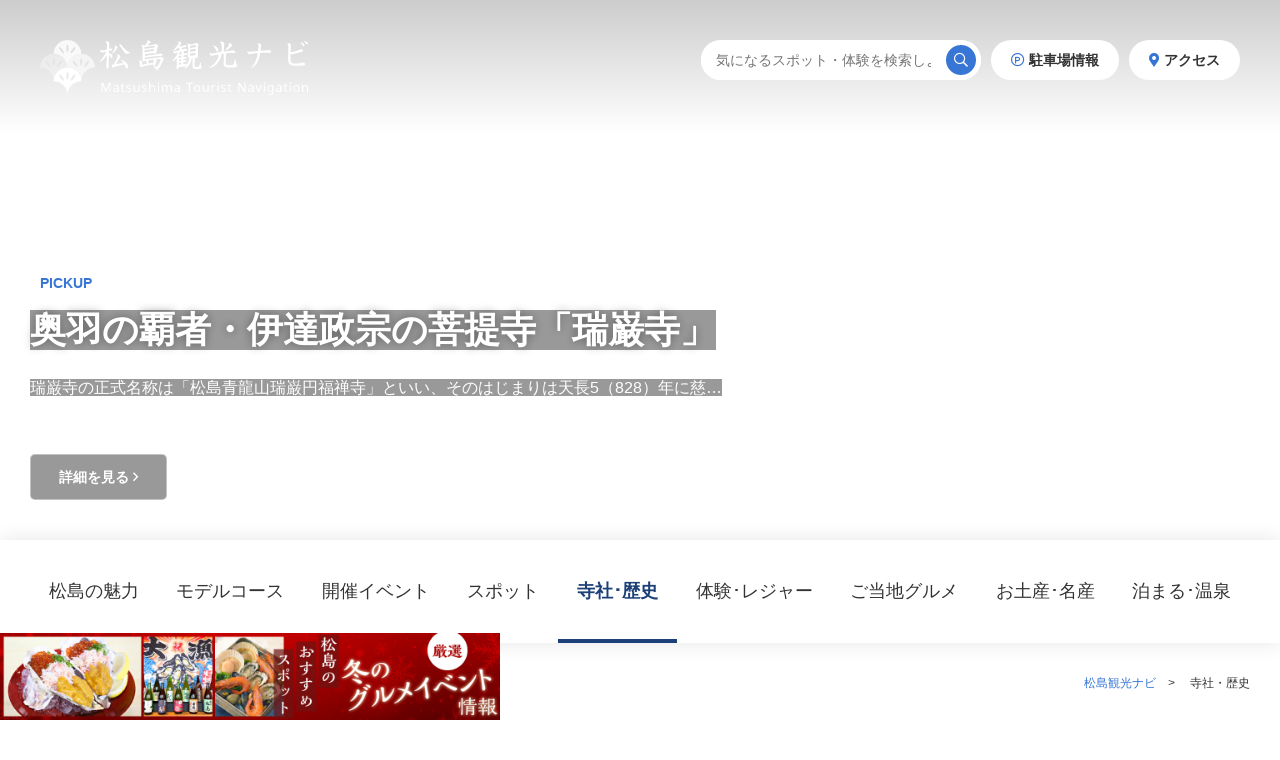

--- FILE ---
content_type: text/html; charset=UTF-8
request_url: https://matsushima.miyaginavi.jp/shrines_history/
body_size: 12368
content:
<!doctype html><html lang="ja"><head><meta charset="utf-8"><meta http-equiv="X-UA-Compatible" content="IE=edge"/><meta name="viewport" content="width=device-width, initial-scale=1, minimum-scale=1, maximum-scale=1, user-scalable=no"><meta name="description" content="松島エリアを中心に塩竃や東松島への旅行に役立つ寺社・歴史スポットをご案内いたします。国宝の瑞巌寺や円通院の紅葉、松島のシンボル五大堂など見所満載です。"><meta name="keywords" content="松島,観光,スポット,イベント,グルメ,宿泊,旅行,宮城県"><title>松島の神社・お寺情報｜松島観光ナビ</title><link rel="stylesheet" href="https://matsushima.miyaginavi.jp/wp-content/cache/autoptimize/css/autoptimize_single_e266283eb8bac98e55f7e64a47e7fefd.css"><link rel="stylesheet" href="https://matsushima.miyaginavi.jp/wp-content/themes/matsushima_miyaginavi/_plugin/fontawesome/css/all.min.css"><link rel="stylesheet" href="https://matsushima.miyaginavi.jp/wp-content/cache/autoptimize/css/autoptimize_single_847da8fca8060ca1a70f976aab1210b9.css"><link rel="stylesheet" href="https://matsushima.miyaginavi.jp/wp-content/themes/matsushima_miyaginavi/_plugin/OwlCarousel/assets/owl.carousel.min.css"><link rel="stylesheet" href="https://matsushima.miyaginavi.jp/wp-content/cache/autoptimize/css/autoptimize_single_6c830c91a0a08fca0fe883504abc7d2b.css"><link rel="stylesheet" href="https://matsushima.miyaginavi.jp/wp-content/cache/autoptimize/css/autoptimize_single_f38e769837216de73b6d30fde1382765.css"><link rel="stylesheet" href="https://matsushima.miyaginavi.jp/wp-content/cache/autoptimize/css/autoptimize_single_051dc5abcceb16d542cf05d6391082dd.css"><link rel="stylesheet" href="https://matsushima.miyaginavi.jp/wp-content/cache/autoptimize/css/autoptimize_single_6fa99dd87b8227ae211c36a1854fb9b0.css"><link rel="shortcut icon" href="/wp-content/themes/matsushima_miyaginavi/favicon.ico" type="image/vnd.microsoft.icon"><meta name='robots' content='max-image-preview:large' />  <script src="//www.googletagmanager.com/gtag/js?id=G-9HSESXWH0W"  type="text/javascript" data-cfasync="false" data-wpfc-render="false" async></script> <script type="text/javascript" data-cfasync="false" data-wpfc-render="false">var em_version = '7.3.0';
				var em_track_user = true;
				var em_no_track_reason = '';
				
								var disableStrs = [
										'ga-disable-G-9HSESXWH0W',
														];

				/* Function to detect opted out users */
				function __gtagTrackerIsOptedOut() {
					for ( var index = 0; index < disableStrs.length; index++ ) {
						if ( document.cookie.indexOf( disableStrs[ index ] + '=true' ) > -1 ) {
							return true;
						}
					}

					return false;
				}

				/* Disable tracking if the opt-out cookie exists. */
				if ( __gtagTrackerIsOptedOut() ) {
					for ( var index = 0; index < disableStrs.length; index++ ) {
						window[ disableStrs[ index ] ] = true;
					}
				}

				/* Opt-out function */
				function __gtagTrackerOptout() {
					for ( var index = 0; index < disableStrs.length; index++ ) {
						document.cookie = disableStrs[ index ] + '=true; expires=Thu, 31 Dec 2099 23:59:59 UTC; path=/';
						window[ disableStrs[ index ] ] = true;
					}
				}

				if ( 'undefined' === typeof gaOptout ) {
					function gaOptout() {
						__gtagTrackerOptout();
					}
				}
								window.dataLayer = window.dataLayer || [];

				window.ExactMetricsDualTracker = {
					helpers: {},
					trackers: {},
				};
				if ( em_track_user ) {
					function __gtagDataLayer() {
						dataLayer.push( arguments );
					}

					function __gtagTracker( type, name, parameters ) {
						if (!parameters) {
							parameters = {};
						}

						if (parameters.send_to) {
							__gtagDataLayer.apply( null, arguments );
							return;
						}

						if ( type === 'event' ) {
															parameters.send_to = exactmetrics_frontend.v4_id;
								var hookName = name;
								if ( typeof parameters[ 'event_category' ] !== 'undefined' ) {
									hookName = parameters[ 'event_category' ] + ':' + name;
								}

								if ( typeof ExactMetricsDualTracker.trackers[ hookName ] !== 'undefined' ) {
									ExactMetricsDualTracker.trackers[ hookName ]( parameters );
								} else {
									__gtagDataLayer( 'event', name, parameters );
								}
							
													} else {
							__gtagDataLayer.apply( null, arguments );
						}
					}
					__gtagTracker( 'js', new Date() );
					__gtagTracker( 'set', {
						'developer_id.dNDMyYj' : true,
											} );
										__gtagTracker( 'config', 'G-9HSESXWH0W', {"forceSSL":"true"} );
															window.gtag = __gtagTracker;											(function () {
							/* https://developers.google.com/analytics/devguides/collection/analyticsjs/ */
							/* ga and __gaTracker compatibility shim. */
							var noopfn = function () {
								return null;
							};
							var newtracker = function () {
								return new Tracker();
							};
							var Tracker = function () {
								return null;
							};
							var p = Tracker.prototype;
							p.get = noopfn;
							p.set = noopfn;
							p.send = function (){
								var args = Array.prototype.slice.call(arguments);
								args.unshift( 'send' );
								__gaTracker.apply(null, args);
							};
							var __gaTracker = function () {
								var len = arguments.length;
								if ( len === 0 ) {
									return;
								}
								var f = arguments[len - 1];
								if ( typeof f !== 'object' || f === null || typeof f.hitCallback !== 'function' ) {
									if ( 'send' === arguments[0] ) {
										var hitConverted, hitObject = false, action;
										if ( 'event' === arguments[1] ) {
											if ( 'undefined' !== typeof arguments[3] ) {
												hitObject = {
													'eventAction': arguments[3],
													'eventCategory': arguments[2],
													'eventLabel': arguments[4],
													'value': arguments[5] ? arguments[5] : 1,
												}
											}
										}
										if ( 'pageview' === arguments[1] ) {
											if ( 'undefined' !== typeof arguments[2] ) {
												hitObject = {
													'eventAction': 'page_view',
													'page_path' : arguments[2],
												}
											}
										}
										if ( typeof arguments[2] === 'object' ) {
											hitObject = arguments[2];
										}
										if ( typeof arguments[5] === 'object' ) {
											Object.assign( hitObject, arguments[5] );
										}
										if ( 'undefined' !== typeof arguments[1].hitType ) {
											hitObject = arguments[1];
											if ( 'pageview' === hitObject.hitType ) {
												hitObject.eventAction = 'page_view';
											}
										}
										if ( hitObject ) {
											action = 'timing' === arguments[1].hitType ? 'timing_complete' : hitObject.eventAction;
											hitConverted = mapArgs( hitObject );
											__gtagTracker( 'event', action, hitConverted );
										}
									}
									return;
								}

								function mapArgs( args ) {
									var arg, hit = {};
									var gaMap = {
										'eventCategory': 'event_category',
										'eventAction': 'event_action',
										'eventLabel': 'event_label',
										'eventValue': 'event_value',
										'nonInteraction': 'non_interaction',
										'timingCategory': 'event_category',
										'timingVar': 'name',
										'timingValue': 'value',
										'timingLabel': 'event_label',
										'page' : 'page_path',
										'location' : 'page_location',
										'title' : 'page_title',
									};
									for ( arg in args ) {
																				if ( ! ( ! args.hasOwnProperty(arg) || ! gaMap.hasOwnProperty(arg) ) ) {
											hit[gaMap[arg]] = args[arg];
										} else {
											hit[arg] = args[arg];
										}
									}
									return hit;
								}

								try {
									f.hitCallback();
								} catch ( ex ) {
								}
							};
							__gaTracker.create = newtracker;
							__gaTracker.getByName = newtracker;
							__gaTracker.getAll = function () {
								return [];
							};
							__gaTracker.remove = noopfn;
							__gaTracker.loaded = true;
							window['__gaTracker'] = __gaTracker;
						})();
									} else {
										console.log( "" );
					( function () {
							function __gtagTracker() {
								return null;
							}
							window['__gtagTracker'] = __gtagTracker;
							window['gtag'] = __gtagTracker;
					} )();
									}</script> <link rel='stylesheet' id='wp-block-library-css' href='https://matsushima.miyaginavi.jp/wp-includes/css/dist/block-library/style.min.css' type='text/css' media='all' /><style id='wp-block-library-inline-css' type='text/css'>.has-text-align-justify{text-align:justify;}</style><link rel='stylesheet' id='mediaelement-css' href='https://matsushima.miyaginavi.jp/wp-includes/js/mediaelement/mediaelementplayer-legacy.min.css' type='text/css' media='all' /><link rel='stylesheet' id='wp-mediaelement-css' href='https://matsushima.miyaginavi.jp/wp-includes/js/mediaelement/wp-mediaelement.min.css' type='text/css' media='all' /><link rel='stylesheet' id='classic-theme-styles-css' href='https://matsushima.miyaginavi.jp/wp-includes/css/classic-themes.min.css' type='text/css' media='all' /><style id='global-styles-inline-css' type='text/css'>body{--wp--preset--color--black: #000000;--wp--preset--color--cyan-bluish-gray: #abb8c3;--wp--preset--color--white: #ffffff;--wp--preset--color--pale-pink: #f78da7;--wp--preset--color--vivid-red: #cf2e2e;--wp--preset--color--luminous-vivid-orange: #ff6900;--wp--preset--color--luminous-vivid-amber: #fcb900;--wp--preset--color--light-green-cyan: #7bdcb5;--wp--preset--color--vivid-green-cyan: #00d084;--wp--preset--color--pale-cyan-blue: #8ed1fc;--wp--preset--color--vivid-cyan-blue: #0693e3;--wp--preset--color--vivid-purple: #9b51e0;--wp--preset--gradient--vivid-cyan-blue-to-vivid-purple: linear-gradient(135deg,rgba(6,147,227,1) 0%,rgb(155,81,224) 100%);--wp--preset--gradient--light-green-cyan-to-vivid-green-cyan: linear-gradient(135deg,rgb(122,220,180) 0%,rgb(0,208,130) 100%);--wp--preset--gradient--luminous-vivid-amber-to-luminous-vivid-orange: linear-gradient(135deg,rgba(252,185,0,1) 0%,rgba(255,105,0,1) 100%);--wp--preset--gradient--luminous-vivid-orange-to-vivid-red: linear-gradient(135deg,rgba(255,105,0,1) 0%,rgb(207,46,46) 100%);--wp--preset--gradient--very-light-gray-to-cyan-bluish-gray: linear-gradient(135deg,rgb(238,238,238) 0%,rgb(169,184,195) 100%);--wp--preset--gradient--cool-to-warm-spectrum: linear-gradient(135deg,rgb(74,234,220) 0%,rgb(151,120,209) 20%,rgb(207,42,186) 40%,rgb(238,44,130) 60%,rgb(251,105,98) 80%,rgb(254,248,76) 100%);--wp--preset--gradient--blush-light-purple: linear-gradient(135deg,rgb(255,206,236) 0%,rgb(152,150,240) 100%);--wp--preset--gradient--blush-bordeaux: linear-gradient(135deg,rgb(254,205,165) 0%,rgb(254,45,45) 50%,rgb(107,0,62) 100%);--wp--preset--gradient--luminous-dusk: linear-gradient(135deg,rgb(255,203,112) 0%,rgb(199,81,192) 50%,rgb(65,88,208) 100%);--wp--preset--gradient--pale-ocean: linear-gradient(135deg,rgb(255,245,203) 0%,rgb(182,227,212) 50%,rgb(51,167,181) 100%);--wp--preset--gradient--electric-grass: linear-gradient(135deg,rgb(202,248,128) 0%,rgb(113,206,126) 100%);--wp--preset--gradient--midnight: linear-gradient(135deg,rgb(2,3,129) 0%,rgb(40,116,252) 100%);--wp--preset--duotone--dark-grayscale: url('#wp-duotone-dark-grayscale');--wp--preset--duotone--grayscale: url('#wp-duotone-grayscale');--wp--preset--duotone--purple-yellow: url('#wp-duotone-purple-yellow');--wp--preset--duotone--blue-red: url('#wp-duotone-blue-red');--wp--preset--duotone--midnight: url('#wp-duotone-midnight');--wp--preset--duotone--magenta-yellow: url('#wp-duotone-magenta-yellow');--wp--preset--duotone--purple-green: url('#wp-duotone-purple-green');--wp--preset--duotone--blue-orange: url('#wp-duotone-blue-orange');--wp--preset--font-size--small: 13px;--wp--preset--font-size--medium: 20px;--wp--preset--font-size--large: 36px;--wp--preset--font-size--x-large: 42px;--wp--preset--spacing--20: 0.44rem;--wp--preset--spacing--30: 0.67rem;--wp--preset--spacing--40: 1rem;--wp--preset--spacing--50: 1.5rem;--wp--preset--spacing--60: 2.25rem;--wp--preset--spacing--70: 3.38rem;--wp--preset--spacing--80: 5.06rem;--wp--preset--shadow--natural: 6px 6px 9px rgba(0, 0, 0, 0.2);--wp--preset--shadow--deep: 12px 12px 50px rgba(0, 0, 0, 0.4);--wp--preset--shadow--sharp: 6px 6px 0px rgba(0, 0, 0, 0.2);--wp--preset--shadow--outlined: 6px 6px 0px -3px rgba(255, 255, 255, 1), 6px 6px rgba(0, 0, 0, 1);--wp--preset--shadow--crisp: 6px 6px 0px rgba(0, 0, 0, 1);}:where(.is-layout-flex){gap: 0.5em;}body .is-layout-flow > .alignleft{float: left;margin-inline-start: 0;margin-inline-end: 2em;}body .is-layout-flow > .alignright{float: right;margin-inline-start: 2em;margin-inline-end: 0;}body .is-layout-flow > .aligncenter{margin-left: auto !important;margin-right: auto !important;}body .is-layout-constrained > .alignleft{float: left;margin-inline-start: 0;margin-inline-end: 2em;}body .is-layout-constrained > .alignright{float: right;margin-inline-start: 2em;margin-inline-end: 0;}body .is-layout-constrained > .aligncenter{margin-left: auto !important;margin-right: auto !important;}body .is-layout-constrained > :where(:not(.alignleft):not(.alignright):not(.alignfull)){max-width: var(--wp--style--global--content-size);margin-left: auto !important;margin-right: auto !important;}body .is-layout-constrained > .alignwide{max-width: var(--wp--style--global--wide-size);}body .is-layout-flex{display: flex;}body .is-layout-flex{flex-wrap: wrap;align-items: center;}body .is-layout-flex > *{margin: 0;}:where(.wp-block-columns.is-layout-flex){gap: 2em;}.has-black-color{color: var(--wp--preset--color--black) !important;}.has-cyan-bluish-gray-color{color: var(--wp--preset--color--cyan-bluish-gray) !important;}.has-white-color{color: var(--wp--preset--color--white) !important;}.has-pale-pink-color{color: var(--wp--preset--color--pale-pink) !important;}.has-vivid-red-color{color: var(--wp--preset--color--vivid-red) !important;}.has-luminous-vivid-orange-color{color: var(--wp--preset--color--luminous-vivid-orange) !important;}.has-luminous-vivid-amber-color{color: var(--wp--preset--color--luminous-vivid-amber) !important;}.has-light-green-cyan-color{color: var(--wp--preset--color--light-green-cyan) !important;}.has-vivid-green-cyan-color{color: var(--wp--preset--color--vivid-green-cyan) !important;}.has-pale-cyan-blue-color{color: var(--wp--preset--color--pale-cyan-blue) !important;}.has-vivid-cyan-blue-color{color: var(--wp--preset--color--vivid-cyan-blue) !important;}.has-vivid-purple-color{color: var(--wp--preset--color--vivid-purple) !important;}.has-black-background-color{background-color: var(--wp--preset--color--black) !important;}.has-cyan-bluish-gray-background-color{background-color: var(--wp--preset--color--cyan-bluish-gray) !important;}.has-white-background-color{background-color: var(--wp--preset--color--white) !important;}.has-pale-pink-background-color{background-color: var(--wp--preset--color--pale-pink) !important;}.has-vivid-red-background-color{background-color: var(--wp--preset--color--vivid-red) !important;}.has-luminous-vivid-orange-background-color{background-color: var(--wp--preset--color--luminous-vivid-orange) !important;}.has-luminous-vivid-amber-background-color{background-color: var(--wp--preset--color--luminous-vivid-amber) !important;}.has-light-green-cyan-background-color{background-color: var(--wp--preset--color--light-green-cyan) !important;}.has-vivid-green-cyan-background-color{background-color: var(--wp--preset--color--vivid-green-cyan) !important;}.has-pale-cyan-blue-background-color{background-color: var(--wp--preset--color--pale-cyan-blue) !important;}.has-vivid-cyan-blue-background-color{background-color: var(--wp--preset--color--vivid-cyan-blue) !important;}.has-vivid-purple-background-color{background-color: var(--wp--preset--color--vivid-purple) !important;}.has-black-border-color{border-color: var(--wp--preset--color--black) !important;}.has-cyan-bluish-gray-border-color{border-color: var(--wp--preset--color--cyan-bluish-gray) !important;}.has-white-border-color{border-color: var(--wp--preset--color--white) !important;}.has-pale-pink-border-color{border-color: var(--wp--preset--color--pale-pink) !important;}.has-vivid-red-border-color{border-color: var(--wp--preset--color--vivid-red) !important;}.has-luminous-vivid-orange-border-color{border-color: var(--wp--preset--color--luminous-vivid-orange) !important;}.has-luminous-vivid-amber-border-color{border-color: var(--wp--preset--color--luminous-vivid-amber) !important;}.has-light-green-cyan-border-color{border-color: var(--wp--preset--color--light-green-cyan) !important;}.has-vivid-green-cyan-border-color{border-color: var(--wp--preset--color--vivid-green-cyan) !important;}.has-pale-cyan-blue-border-color{border-color: var(--wp--preset--color--pale-cyan-blue) !important;}.has-vivid-cyan-blue-border-color{border-color: var(--wp--preset--color--vivid-cyan-blue) !important;}.has-vivid-purple-border-color{border-color: var(--wp--preset--color--vivid-purple) !important;}.has-vivid-cyan-blue-to-vivid-purple-gradient-background{background: var(--wp--preset--gradient--vivid-cyan-blue-to-vivid-purple) !important;}.has-light-green-cyan-to-vivid-green-cyan-gradient-background{background: var(--wp--preset--gradient--light-green-cyan-to-vivid-green-cyan) !important;}.has-luminous-vivid-amber-to-luminous-vivid-orange-gradient-background{background: var(--wp--preset--gradient--luminous-vivid-amber-to-luminous-vivid-orange) !important;}.has-luminous-vivid-orange-to-vivid-red-gradient-background{background: var(--wp--preset--gradient--luminous-vivid-orange-to-vivid-red) !important;}.has-very-light-gray-to-cyan-bluish-gray-gradient-background{background: var(--wp--preset--gradient--very-light-gray-to-cyan-bluish-gray) !important;}.has-cool-to-warm-spectrum-gradient-background{background: var(--wp--preset--gradient--cool-to-warm-spectrum) !important;}.has-blush-light-purple-gradient-background{background: var(--wp--preset--gradient--blush-light-purple) !important;}.has-blush-bordeaux-gradient-background{background: var(--wp--preset--gradient--blush-bordeaux) !important;}.has-luminous-dusk-gradient-background{background: var(--wp--preset--gradient--luminous-dusk) !important;}.has-pale-ocean-gradient-background{background: var(--wp--preset--gradient--pale-ocean) !important;}.has-electric-grass-gradient-background{background: var(--wp--preset--gradient--electric-grass) !important;}.has-midnight-gradient-background{background: var(--wp--preset--gradient--midnight) !important;}.has-small-font-size{font-size: var(--wp--preset--font-size--small) !important;}.has-medium-font-size{font-size: var(--wp--preset--font-size--medium) !important;}.has-large-font-size{font-size: var(--wp--preset--font-size--large) !important;}.has-x-large-font-size{font-size: var(--wp--preset--font-size--x-large) !important;}
.wp-block-navigation a:where(:not(.wp-element-button)){color: inherit;}
:where(.wp-block-columns.is-layout-flex){gap: 2em;}
.wp-block-pullquote{font-size: 1.5em;line-height: 1.6;}</style><style id='akismet-widget-style-inline-css' type='text/css'>.a-stats {
				--akismet-color-mid-green: #357b49;
				--akismet-color-white: #fff;
				--akismet-color-light-grey: #f6f7f7;

				max-width: 350px;
				width: auto;
			}

			.a-stats * {
				all: unset;
				box-sizing: border-box;
			}

			.a-stats strong {
				font-weight: 600;
			}

			.a-stats a.a-stats__link,
			.a-stats a.a-stats__link:visited,
			.a-stats a.a-stats__link:active {
				background: var(--akismet-color-mid-green);
				border: none;
				box-shadow: none;
				border-radius: 8px;
				color: var(--akismet-color-white);
				cursor: pointer;
				display: block;
				font-family: -apple-system, BlinkMacSystemFont, 'Segoe UI', 'Roboto', 'Oxygen-Sans', 'Ubuntu', 'Cantarell', 'Helvetica Neue', sans-serif;
				font-weight: 500;
				padding: 12px;
				text-align: center;
				text-decoration: none;
				transition: all 0.2s ease;
			}

			/* Extra specificity to deal with TwentyTwentyOne focus style */
			.widget .a-stats a.a-stats__link:focus {
				background: var(--akismet-color-mid-green);
				color: var(--akismet-color-white);
				text-decoration: none;
			}

			.a-stats a.a-stats__link:hover {
				filter: brightness(110%);
				box-shadow: 0 4px 12px rgba(0, 0, 0, 0.06), 0 0 2px rgba(0, 0, 0, 0.16);
			}

			.a-stats .count {
				color: var(--akismet-color-white);
				display: block;
				font-size: 1.5em;
				line-height: 1.4;
				padding: 0 13px;
				white-space: nowrap;
			}</style><link rel='stylesheet' id='jetpack_css-css' href='https://matsushima.miyaginavi.jp/wp-content/cache/autoptimize/css/autoptimize_single_65412aff3e6e876c1c5b2ae6637a7413.css' type='text/css' media='all' /> <script type='text/javascript' id='exactmetrics-frontend-script-js-extra'>var exactmetrics_frontend = {"js_events_tracking":"true","download_extensions":"zip,mp3,mpeg,pdf,docx,pptx,xlsx,rar","inbound_paths":"[{\"path\":\"\\\/go\\\/\",\"label\":\"affiliate\"},{\"path\":\"\\\/recommend\\\/\",\"label\":\"affiliate\"}]","home_url":"https:\/\/matsushima.miyaginavi.jp","hash_tracking":"false","ua":"","v4_id":"G-9HSESXWH0W"};</script> <script type='text/javascript' src='https://matsushima.miyaginavi.jp/wp-content/plugins/google-analytics-dashboard-for-wp/assets/js/frontend-gtag.min.js' id='exactmetrics-frontend-script-js'></script> <script type="text/javascript">window._se_plugin_version = '8.1.9';</script> <style>img#wpstats{display:none}</style> <script async src="https://pagead2.googlesyndication.com/pagead/js/adsbygoogle.js?client=ca-pub-1008998061166135" crossorigin="anonymous"></script> <script>(adsbygoogle = window.adsbygoogle || []).push({
				google_ad_client: "ca-pub-1008998061166135",
				enable_page_level_ads: true,
				overlays: {bottom: true}
		});</script> <meta name="thumbnail" content=""><noscript><style>.lazyload[data-src]{display:none !important;}</style></noscript><style>.lazyload{background-image:none !important;}.lazyload:before{background-image:none !important;}</style> <script type="text/javascript" id="mierucajs">window.__fid = window.__fid || [];__fid.push([629763887]);
(function() {
function mieruca(){if(typeof window.__fjsld != "undefined") return; window.__fjsld = 1; var fjs = document.createElement('script'); fjs.type = 'text/javascript'; fjs.async = true; fjs.id = "fjssync"; var timestamp = new Date;fjs.src = ('https:' == document.location.protocol ? 'https' : 'http') + '://hm.mieru-ca.com/service/js/mieruca-hm.js?v='+ timestamp.getTime(); var x = document.getElementsByTagName('script')[0]; x.parentNode.insertBefore(fjs, x); };
setTimeout(mieruca, 500); document.readyState != "complete" ? (window.attachEvent ? window.attachEvent("onload", mieruca) : window.addEventListener("load", mieruca, false)) : mieruca();
})();</script> </head><body class="archive shrines_history"><div id="body-wrap"><div id="contents-wrap"><header id="header"><p id="header-logo"><a href="/"><img src="https://matsushima.miyaginavi.jp/wp-content/themes/matsushima_miyaginavi/_img/common/h_logo.svg" class="svg" alt="松島観光ナビロゴ" data-no-lazy="1"></a></p><ul id="header-nav"><li class="s"><form action="/" method="get" class="search_area"><input type="text" name="s" placeholder="気になるスポット・体験を検索しよう！" value=""><button><i class="far fa-search"></i></button></form></li><li class="l"><a href="/parking/"><i class="far fa-parking-circle"></i> 駐車場情報</a></li><li class="l"><a href="/access/"><i class="fas fa-map-marker-alt"></i> アクセス</a></li></ul> <a href="" id="nav_bar"><span></span></a></header><div id="mvp"><ul class="mv-pg owl-carousel owl-carousel-pg"><li style="background-position: center 75%;" class="lazyload" data-back="https://matsushima.miyaginavi.jp/wp-content/uploads/2019/04/e6cc48ede95511373730b84d6df71501.jpg"><div class="inner"><div class="tw"><p class="cat">PICKUP</p><h2><mark>奥羽の覇者・伊達政宗の菩提寺「瑞巌寺」</mark></h2><p class="mb4rem"><mark>瑞巌寺の正式名称は「松島青龍山瑞巌円福禅寺」といい、そのはじまりは天長5（828）年に慈…</mark></p><p><a href="https://matsushima.miyaginavi.jp/shrines_history/677.html" class="bt bt-s bt-border">詳細を見る <i class="far fa-angle-right"></i></a></p></div></div></li></ul></div><nav id="nav-fix" class="main_nav"><div class="inner_wrap"><div class="inner"><ul class="sp nav1"><li class="s"><form action="/" method="get" class="search_area"><input type="text" name="s" placeholder="気になるスポット・体験を検索しよう！" value=""><button><i class="far fa-search"></i></button></form></li></ul><ul class="nav2"><li class=""><a href="/appeal/">松島の魅力</a></li><li class=""><a href="/model_course/">モデルコース</a></li><li class="sp"><a href="/feature/">特集</a></li><li class=""><a href="/event_information/">開催<span class="ib">イベント</span></a></li><li class=""><a href="/tourist_attractions/">スポット</a></li><li class="active"><a href="/shrines_history/">寺社･<span class="ib">歴史</span></a></li><li class=""><a href="/experience_leisure/">体験･<span class="ib">レジャー</span></a></li><li class=""><a href="/gourmet/">ご当地<span class="ib">グルメ</span></a></li><li class=""><a href="/shopping/">お土産･<span class="ib">名産</span></a></li><li class=""><a href="/accommodate_hotsprings/">泊まる･<span class="ib">温泉</span></a></li><li class="sp"><a href="/parking/">駐車場情報</a></li><li class="sp"><a href="/access/">アクセス</a></li></ul><ul class="sp nav3"><li><a href="/information/">お知らせ</a></li><li><a href="/inquiry/">お問合せ</a></li><li><a href="/about/">当サイトについて</a></li><li><a href="/terms_of_use/">利用規約</a></li><li><a href="https://www.spacekey.co.jp/privacy/">個人情報保護方針</a></li><li><a href="https://www.spacekey.co.jp/" target="_blank">運営会社</a></li></ul></div></div></nav><nav id="nav" class="main_nav"><div class="inner_wrap"><div class="inner"><ul><li class=""><a href="/appeal/">松島の魅力</a></li><li class=""><a href="/model_course/">モデルコース</a></li><li class="sp"><a href="/feature/">特集</a></li><li class=""><a href="/event_information/">開催<span class="ib">イベント</span></a></li><li class=""><a href="/tourist_attractions/">スポット</a></li><li class="active"><a href="/shrines_history/">寺社･<span class="ib">歴史</span></a></li><li class=""><a href="/experience_leisure/">体験･<span class="ib">レジャー</span></a></li><li class=""><a href="/gourmet/">ご当地<span class="ib">グルメ</span></a></li><li class=""><a href="/shopping/">お土産･<span class="ib">名産</span></a></li><li class=""><a href="/accommodate_hotsprings/">泊まる･<span class="ib">温泉</span></a></li><li class="sp"><a href="/parking/">駐車場情報</a></li><li class="sp"><a href="/access/">アクセス</a></li></ul></div></div></nav><main id="main"><div class="crumbList" itemscope itemtype="//schema.org/BreadcrumbList"><div class="inner"> <span itemprop="itemListElement" itemscope itemtype="//schema.org/ListItem"><a itemprop="item" href="/"><span itemprop="name">松島観光ナビ</span></a><meta itemprop="position" content="1" /></span>　>　 <span itemprop="itemListElement" itemscope itemtype="//schema.org/ListItem"><span itemprop="name">寺社・歴史</span><meta itemprop="position" content="2"></span></div></div><div id="articles-wrap"><div class="inner sec"><div id="articles-area"><div class="articles-group "><h2 class="h2"><span><i class="fas fa-vihara"></i> 寺社・歴史　<small>Shrines / History</small></span></h2><p style="font-size: 1.5rem; bold;margin-bottom: 1.5em;">※情報は、記事掲載時点の内容です。施設によって営業時間を変更している場合がございます。お問合せにつきましては、各施設へ直接お願いいたします。</p><div class="lnk lnk-note"><span class="lank lank1"><i class="fas fa-crown"></i> 人気ランキング順</span></div><ul class="articles row-3-3rem|l_2rem col-l3"><li class="article"><a href="https://matsushima.miyaginavi.jp/shrines_history/855.html"><div class="pw"><div class="img lazyload" style="" data-back="https://matsushima.miyaginavi.jp/wp-content/uploads/2019/04/16836abb5abca573e18974551629ef1b-400x267.jpg"></div><div class="lnk"><span class="lank lank1"><i class="fas fa-crown"></i> No.1</span></div><div class="lt">五大堂</div><div class="ttl">松島のシンボル「五大堂」</div></div><div class="tw"><div class="tags ah1"><span class="tag"><i class="fas fa-tag"></i> 王道</span><span class="tag"><i class="fas fa-tag"></i> 伊達政宗</span><span class="tag"><i class="fas fa-tag"></i> 文化財</span></div><h3>松島のシンボル「五大堂」</h3><p>五大堂（ごだいどう）はJR仙石線「松島海岸駅」から徒歩8分ほど、松島遊覧船乗り場の近くに…</p></div> </a></li><li class="article"><a href="https://matsushima.miyaginavi.jp/shrines_history/677.html"><div class="pw"><div class="img lazyload" style="" data-back="https://matsushima.miyaginavi.jp/wp-content/uploads/2019/04/dda65e56a7435e040535b8c6331f97f7-400x317.jpg"></div><div class="lnk"><span class="lank lank2"><i class="fas fa-crown"></i> No.2</span></div><div class="lt">瑞巌寺</div><div class="ttl">奥羽の覇者・伊達政宗の菩提寺「瑞巌寺」</div></div><div class="tw"><div class="tags ah1"><span class="tag"><i class="fas fa-tag"></i> フリーWi-Fi</span><span class="tag"><i class="fas fa-tag"></i> 王道</span><span class="tag"><i class="fas fa-tag"></i> 伊達家</span><span class="tag"><i class="fas fa-tag"></i> 国宝</span><span class="tag"><i class="fas fa-tag"></i> 文化財</span></div><h3>奥羽の覇者・伊達政宗の菩提寺「瑞巌寺」</h3><p>瑞巌寺の正式名称は「松島青龍山瑞巌円福禅寺」といい、そのはじまりは天長5（828）年に慈…</p></div> </a></li><li class="article"><a href="https://matsushima.miyaginavi.jp/shrines_history/2780.html"><div class="pw"><div class="img lazyload" style="" data-back="https://matsushima.miyaginavi.jp/wp-content/uploads/2019/12/7233a4d9ab9e13afe68075c3210b09d2-400x274.jpg"></div><div class="lnk"><span class="lank lank3"><i class="fas fa-crown"></i> No.3</span></div><div class="lt">鹽竈神社</div><div class="ttl">陸奥国一之宮「鹽竈神社」</div></div><div class="tw"><div class="tags ah1"><span class="tag"><i class="fas fa-tag"></i> 塩竃市</span><span class="tag"><i class="fas fa-tag"></i> 神社</span><span class="tag"><i class="fas fa-tag"></i> 御朱印</span></div><h3>陸奥国一之宮「鹽竈神社」</h3><p>※陸奥国一之宮として、古から敬われてきた「鹽竈神社（しおがまじんじゃ）」。中世では奥州藤…</p></div> </a></li><li class="article"><a href="https://matsushima.miyaginavi.jp/shrines_history/1112.html"><div class="pw"><div class="img lazyload" style="" data-back="https://matsushima.miyaginavi.jp/wp-content/uploads/2019/04/DSC02590-1-400x300.jpg"></div><div class="lt">観瀾亭</div><div class="ttl">伊達家ゆかりの茶室「観瀾亭」</div></div><div class="tw"><div class="tags ah1"><span class="tag"><i class="fas fa-tag"></i> 休憩処</span><span class="tag"><i class="fas fa-tag"></i> 松島町</span><span class="tag"><i class="fas fa-tag"></i> 文化財</span></div><h3>伊達家ゆかりの茶室「観瀾亭」</h3><p>松島海岸駅から徒歩6分ほど、遊覧船乗り場手前の国道45号線沿いに建つ「観瀾亭（かんらんて…</p></div> </a></li><li class="article"><a href="https://matsushima.miyaginavi.jp/shrines_history/2990.html"><div class="pw"><div class="img lazyload" style="" data-back="https://matsushima.miyaginavi.jp/wp-content/uploads/2020/02/3332fb247198c9fa65358fd8ddc2e379-400x267.jpg"></div><div class="lt">御釜神社</div><div class="ttl">日本三奇の一つ「御釜神社」</div></div><div class="tw"><div class="tags ah1"><span class="tag"><i class="fas fa-tag"></i> 鹽竈神社</span><span class="tag"><i class="fas fa-tag"></i> 塩竈市</span></div><h3>日本三奇の一つ「御釜神社」</h3><p>御釜神社は鹽竈神社（しおがまじんじゃ）に付属する末社です。御祭神は同じく塩土老翁神（しお…</p></div> </a></li><li class="article"><a href="https://matsushima.miyaginavi.jp/shrines_history/1238.html"><div class="pw"><div class="img lazyload" style="" data-back="https://matsushima.miyaginavi.jp/wp-content/uploads/2019/04/pixta_34457362_M-400x267.jpg"></div><div class="lt">富山観音堂</div><div class="ttl">奥州三観音の1つ「富山観音堂」</div></div><div class="tw"><div class="tags ah1"><span class="tag"><i class="fas fa-tag"></i> 伊達家</span><span class="tag"><i class="fas fa-tag"></i> 松島四大観</span><span class="tag"><i class="fas fa-tag"></i> 文化財</span></div><h3>奥州三観音の1つ「富山観音堂」</h3><p>松島四大観の一つ「富山」の山頂に鎮座する、富山観音堂。 平安時代にあたる大同年間（806…</p></div> </a></li><li class="article"><a href="https://matsushima.miyaginavi.jp/shrines_history/1106.html"><div class="pw"><div class="img lazyload" style="" data-back="https://matsushima.miyaginavi.jp/wp-content/uploads/2019/04/pixta_14521396_M-400x265.jpg"></div><div class="lt">天麟院</div><div class="ttl">伊達政宗の娘・五郎八姫の菩提寺「天麟院」</div></div><div class="tw"><div class="tags ah1"><span class="tag"><i class="fas fa-tag"></i> 三陸三十三観音霊場</span><span class="tag"><i class="fas fa-tag"></i> 伊達家</span><span class="tag"><i class="fas fa-tag"></i> 寺院</span><span class="tag"><i class="fas fa-tag"></i> 御朱印</span></div><h3>伊達政宗の娘・五郎八姫の菩提寺「天麟院」</h3><p>天麟院は、仙台藩藩祖・伊達政宗と正室・愛姫（めごひめ）との間に生まれた、娘・五郎八姫（い…</p></div> </a></li><li class="article"><a href="https://matsushima.miyaginavi.jp/shrines_history/4940.html"><div class="pw"><div class="img lazyload" style="" data-back="https://matsushima.miyaginavi.jp/wp-content/uploads/2021/05/IMG_3190-400x300.jpg"></div><div class="lt">多賀城</div><div class="ttl">古代東北の特別史跡「多賀城跡」</div></div><div class="tw"><div class="tags ah1"><span class="tag"><i class="fas fa-tag"></i> 日本三大史跡</span><span class="tag"><i class="fas fa-tag"></i> 城址</span><span class="tag"><i class="fas fa-tag"></i> 多賀城市</span></div><h3>古代東北の特別史跡「多賀城跡」</h3><p>多賀城市の中心部に位置する「多賀城跡」。平城京や大宰府とともに日本三大史跡の1つで、陸奥…</p></div> </a></li><li class="article"><a href="https://matsushima.miyaginavi.jp/shrines_history/752.html"><div class="pw"><div class="img lazyload" style="" data-back="https://matsushima.miyaginavi.jp/wp-content/uploads/2019/04/DSC02540-400x300.jpg"></div><div class="lt">日吉神社</div><div class="ttl">平安時代から松島を見守る「日吉神社」</div></div><div class="tw"><div class="tags ah1"><span class="tag"><i class="fas fa-tag"></i> 神社</span><span class="tag"><i class="fas fa-tag"></i> 穴場</span><span class="tag"><i class="fas fa-tag"></i> 文化財</span></div><h3>平安時代から松島を見守る「日吉神社」</h3><p>日吉神社（日吉山王神社ともいう）の歴史は古く、平安時代の天長5年（828）に慈覚大師が「…</p></div> </a></li><li class="article"><a href="https://matsushima.miyaginavi.jp/shrines_history/6008.html"><div class="pw"><div class="img lazyload" style="" data-back="https://matsushima.miyaginavi.jp/wp-content/uploads/2021/08/IMG_4541-400x300.jpg"></div><div class="lt">荒脛巾神社</div><div class="ttl">鹽竈神社の末社「荒脛巾神社」は足の神様</div></div><div class="tw"><div class="tags ah1"><span class="tag"><i class="fas fa-tag"></i> 寺社仏閣</span><span class="tag"><i class="fas fa-tag"></i> 歴史</span><span class="tag"><i class="fas fa-tag"></i> 史跡</span><span class="tag"><i class="fas fa-tag"></i> 多賀城市</span></div><h3>鹽竈神社の末社「荒脛巾神社」は足の神様</h3><p>荒脛巾神社の建立年月日は不明ですが、安永3年（1774）に作成された市川村の風土記に、鹽…</p></div> </a></li><li class="article"><a href="https://matsushima.miyaginavi.jp/shrines_history/1424.html"><div class="pw"><div class="img lazyload" style="" data-back="https://matsushima.miyaginavi.jp/wp-content/uploads/2019/04/DSC02604-400x300.jpg"></div><div class="lt">葉山神社</div><div class="ttl">里山のに佇む静かな守り神「葉山神社」</div></div><div class="tw"><div class="tags ah1"><span class="tag"><i class="fas fa-tag"></i> 薬師如来</span><span class="tag"><i class="fas fa-tag"></i> 不動堂</span><span class="tag"><i class="fas fa-tag"></i> 神社</span></div><h3>里山のに佇む静かな守り神「葉山神社」</h3><p>瑞巌寺の裏山に、ひっそりと佇む葉山神社。 背の高い杉に囲まれた境内は、観光地の喧騒から隔…</p></div> </a></li><li class="article"><a href="https://matsushima.miyaginavi.jp/shrines_history/5733.html"><div class="pw"><div class="img lazyload" style="" data-back="https://matsushima.miyaginavi.jp/wp-content/uploads/2021/06/IMG_2724-400x300.jpg"></div><div class="lt">明治潜穴公園</div><div class="ttl">品井沼干拓を後世に伝える「明治潜穴公園」</div></div><div class="tw"><div class="tags ah1"><span class="tag"><i class="fas fa-tag"></i> 明治潜穴公園</span><span class="tag"><i class="fas fa-tag"></i> 歴史</span><span class="tag"><i class="fas fa-tag"></i> 松島町</span></div><h3>品井沼干拓を後世に伝える「明治潜穴公園」</h3><p>江戸時代初期に行われた仙台藩による元禄潜穴で、新田開発と水害を防ぐため、品井沼の水を松島…</p></div> </a></li><li class="article"><a href="https://matsushima.miyaginavi.jp/shrines_history/5712.html"><div class="pw"><div class="img lazyload" style="" data-back="https://matsushima.miyaginavi.jp/wp-content/uploads/2021/06/IMG_2767-400x300.jpg"></div><div class="lt">元禄潜穴第6ずり出し穴</div><div class="ttl">江戸時代の偉業「元禄潜穴第6ずり出し穴」</div></div><div class="tw"><div class="tags ah1"><span class="tag"><i class="fas fa-tag"></i> 指定文化財</span><span class="tag"><i class="fas fa-tag"></i> 史跡</span><span class="tag"><i class="fas fa-tag"></i> 松島町</span></div><h3>江戸時代の偉業「元禄潜穴第6ずり出し穴」</h3><p>元禄潜穴第6ずり出し穴とは、宮城郡中部に存在した品井沼（しないぬま）の水を松島湾に排水し…</p></div> </a></li><li class="article"><a href="https://matsushima.miyaginavi.jp/shrines_history/5087.html"><div class="pw"><div class="img lazyload" style="" data-back="https://matsushima.miyaginavi.jp/wp-content/uploads/2021/06/IMG_2891-400x300.jpg"></div><div class="lt">鼻節神社</div><div class="ttl">平安時代の名神大社の1つ「鼻節神社」（志波彦神社・鹽竈神社摂社）</div></div><div class="tw"><div class="tags ah1"><span class="tag"><i class="fas fa-tag"></i> 灯台</span><span class="tag"><i class="fas fa-tag"></i> 七ヶ浜町</span><span class="tag"><i class="fas fa-tag"></i> 神社</span></div><h3>平安時代の名神大社の1つ「鼻節神社」（志波彦神社・鹽竈神社摂社）</h3><p>鼻節神社は、七ヶ浜町の垂水山（たるみずやま）に鎮座し、海上安全の御神徳がある航路の守り神…</p></div> </a></li><li class="article"><a href="https://matsushima.miyaginavi.jp/shrines_history/1203.html"><div class="pw"><div class="img lazyload" style="" data-back="https://matsushima.miyaginavi.jp/wp-content/uploads/2019/04/IMG_3292-400x267.jpg"></div><div class="lt">西ノ浜貝塚</div><div class="ttl">松島湾内三大貝塚「西の浜貝塚」</div></div><div class="tw"><div class="tags ah1"><span class="tag"><i class="fas fa-tag"></i> 史跡</span><span class="tag"><i class="fas fa-tag"></i> 貝塚</span><span class="tag"><i class="fas fa-tag"></i> 公園</span></div><h3>松島湾内三大貝塚「西の浜貝塚」</h3><p>西の浜貝塚は、七ヶ浜町の「大木囲貝塚」と鳴瀬町の「宮戸島貝塚」と並び、松島湾内三大貝塚の…</p></div> </a></li></ul><div class="pagination"><div class="pagination_wrap"><span class="current">1</span><a href="https://matsushima.miyaginavi.jp/shrines_history/page/2/" class="inactive">2</a></div></div></div></div><div id="side-nav"><div id="top5"><h3 class="side_h3"><i class="fas fa-star"></i> 人気スポットTOP5</h3><ul><li><a href="https://matsushima.miyaginavi.jp/experience_leisure/724.html"><div class="pw"><div class="img lazyload" style="" data-back="https://matsushima.miyaginavi.jp/wp-content/uploads/2019/04/DPP_0425-200x200.jpg"></div><div class="lnk"><span class="lank lank1"><i class="fas fa-crown"></i> No.1</span></div></div><div class="tw"><h3>新型船就航！「松島島巡り観光船」</h3><div class="cat"><span class="c"><i class="fas fa-child"></i> 体験･レジャー</span></div></div> </a></li><li><a href="https://matsushima.miyaginavi.jp/experience_leisure/3507.html"><div class="pw"><div class="img lazyload" style="" data-back="https://matsushima.miyaginavi.jp/wp-content/uploads/2020/09/09407bba889e9befcc16f7df1f65890e-200x200.jpg"></div><div class="lnk"><span class="lank lank2"><i class="fas fa-crown"></i> No.2</span></div></div><div class="tw"><h3>松島観光の新拠点「宮城県 松島離宮」</h3><div class="cat"><span class="c"><i class="fas fa-child"></i> 体験･レジャー</span></div></div> </a></li><li><a href="https://matsushima.miyaginavi.jp/shrines_history/677.html"><div class="pw"><div class="img lazyload" style="" data-back="https://matsushima.miyaginavi.jp/wp-content/uploads/2019/04/dda65e56a7435e040535b8c6331f97f7-200x200.jpg"></div><div class="lnk"><span class="lank lank3"><i class="fas fa-crown"></i> No.3</span></div></div><div class="tw"><h3>奥羽の覇者・伊達政宗の菩提寺「瑞巌寺」</h3><div class="cat"><span class="c"><i class="fas fa-vihara"></i> 寺社・歴史</span></div></div> </a></li><li><a href="https://matsushima.miyaginavi.jp/gourmet/7742.html"><div class="pw"><div class="img lazyload" style="" data-back="https://matsushima.miyaginavi.jp/wp-content/uploads/2025/09/furaitei-image01-200x200.jpg"></div><div class="lnk"><span class="lank lank4"><i class="fas fa-crown"></i> No.4</span></div></div><div class="tw"><h3>牡蠣屋 フライ亭</h3><div class="cat"><span class="c"><i class="fas fa-utensils"></i> ご当地グルメ</span></div></div> </a></li><li><a href="https://matsushima.miyaginavi.jp/gourmet/3724.html"><div class="pw"><div class="img lazyload" style="" data-back="https://matsushima.miyaginavi.jp/wp-content/uploads/2020/11/s3_img_1-200x200.jpg"></div><div class="lnk"><span class="lank lank5"><i class="fas fa-crown"></i> No.5</span></div></div><div class="tw"><h3>お刺身・牡蠣・仙台牛タン食べ放題「松島 おさしみ水族館」</h3><div class="cat"><span class="c"><i class="fas fa-utensils"></i> ご当地グルメ</span></div></div> </a></li></ul></div><div class="banner"> <ins class="adsbygoogle"
 style="display:inline-block;width:300px;height:250px"
 data-ad-client="ca-pub-1008998061166135"
 data-ad-slot="9703687368"></ins> <script>(adsbygoogle = window.adsbygoogle || []).push({});</script> </div><div id="info"><h3 class="side_h3"><i class="fas fa-newspaper"></i> お知らせ</h3><ul><li><span class="d">2026.01.15</span><span class="t"><a href="https://matsushima.miyaginavi.jp/information/7888.html">松島 牡蠣×燗酒フェスティバル 開催</a></span></li><li><span class="d">2025.11.20</span><span class="t"><a href="https://matsushima.miyaginavi.jp/information/7833.html">松島ハーバーライト2026 in 宮城県松島離宮 開催</a></span></li><li><span class="d">2025.11.04</span><span class="t"><a href="https://matsushima.miyaginavi.jp/information/7808.html">宮城県松島離宮 紅葉ライトアップ2025 開催</a></span></li><li><span class="d">2025.10.12</span><span class="t"><a href="https://matsushima.miyaginavi.jp/information/7781.html">第1回 松島 紅葉×日本酒フェスティバル 開催</a></span></li><li><span class="d">2025.07.11</span><span class="t"><a href="https://matsushima.miyaginavi.jp/information/7702.html">宮城県松島離宮 5周年記念「サマーフェスティバル」 開催</a></span></li></ul><div class="btw"><a href="/information/" class="bt bt-s bt-border bt-more"><i class="fas fa-list-ul"></i> お知らせ一覧</a></div></div><div id="fb"></div></div></div></div></main><div id="fixBanner"><a href="/event_information/7880.html"><img src="[data-uri]" alt="松島 牡蠣と燗酒フェスティバル" data-src="https://matsushima.miyaginavi.jp/wp-content/themes/matsushima_miyaginavi/_img/common/kouyou_gourmet_event_2026.jpg" decoding="async" class="lazyload"><noscript><img src="https://matsushima.miyaginavi.jp/wp-content/themes/matsushima_miyaginavi/_img/common/kouyou_gourmet_event_2026.jpg" alt="松島 牡蠣と燗酒フェスティバル" data-eio="l"></noscript></a></div><div id="pageup"><a href="#"><span>このページのトップへ</span></a></div><footer id="footer"><div id="footer-link"><div class="inner"><div class="logo_area"><p class="logo"><a href="/"><img src="https://matsushima.miyaginavi.jp/wp-content/themes/matsushima_miyaginavi/_img/common/h_logo.svg" class="svg" data-no-lazy="1" alt="松島観光ナビロゴ"></a></p><p class="mb3rem ac">松島観光ナビは、日本三景 松島のおすすめのスポットやイベントなど、松島エリアへのご旅行をより楽しんでいただける情報を発信する観光情報サイトです。</p></div><div class="row-4-2rem col-l2 col-m2"><ul><li>コンテンツ</li><li><a href="/information/"><span>・</span>お知らせ</a></li><li><a href="/appeal/"><span>・</span>日本三景 松島の魅力</a></li><li><a href="/model_course/"><span>・</span>松島観光モデルコース</a></li><li><a href="/feature/"><span>・</span>特集</a></li><li><a href="/event_information/"><span>・</span>開催イベント</a></li><li><a href="/parking/"><span>・</span>駐車場情報</a></li><li><a href="/access/"><span>・</span>アクセス</a></li></ul><ul><li>スポット紹介</li><li><a href="/tourist_attractions/"><span>・</span>スポット</a></li><li><a href="/shrines_history/"><span>・</span>寺社･歴史</a></li><li><a href="/experience_leisure/"><span>・</span>体験･レジャー</a></li><li><a href="/gourmet/"><span>・</span>ご当地グルメ</a></li><li><a href="/shopping/"><span>・</span>お土産･名産</a></li><li><a href="/accommodate_hotsprings/"><span>・</span>泊まる･温泉</a></li></ul><ul><li>その他</li><li><a href="/inquiry/"><span>・</span>お問合せ</a></li><li><a href="/links_about/"><span>・</span>松島観光ナビへのリンク</a></li><li><a href="/links/"><span>・</span>松島観光ナビのリンク集</a></li><li><a href="/terms_of_use/"><span>・</span>利用規約</a></li><li><a href="/privacy/"><span>・</span>個人情報保護方針</a></li><li><a href="https://www.spacekey.co.jp/" target="_blank"><span>・</span>運営/管理 (株式会社スペースキー)</a></li><li style="font-size: 1.5rem; color: #3485FF;"><span>・</span>企画/監修 (DMO日本三景松島株式会社)</li></ul><ul><li>関連サービス</li><li><a href="https://camphack.nap-camp.com/" target="_blank"><span>・</span>キャンプマガジン「CAMP HACK」</a></li><li><a href="https://yamahack.com/" target="_blank"><span>・</span>登山マガジン「YAMA HACK」</a></li><li><a href="https://tsurihack.com/" target="_blank"><span>・</span>釣りマガジン「TSURI HACK」</a></li><li><a href="https://cyclehack.jp/" target="_blank"><span>・</span>自転車マガジン「CYCLE HACK」</a></li><li><a href="https://gogo-miyagi.com/" target="_blank"><span>・</span>宮城の観光情報「GOGO MIYAGI」</a></li><li><a href="https://izuhack.akao-hotel.co.jp/" target="_blank"><span>・</span>伊豆の観光情報「IZU HACK」</a></li><li><a href="https://bbqhack.net/" target="_blank"><span>・</span>バーベキュー場検索サイト「BBQ HACK」</a></li></ul></div></div></div><div id="footer-copy"><div class="inner"><p>Copyright &copy; spacekey Inc ALL Rights Reserved.</p></div></div></footer></div></div>  <script src="https://matsushima.miyaginavi.jp/wp-content/themes/matsushima_miyaginavi/_js/jquery-3.3.1_other-1.0.js"></script> <script src="https://matsushima.miyaginavi.jp/wp-content/cache/autoptimize/js/autoptimize_single_70b4897108480dbe11c443c2ab7679c9.js"></script> <script src="https://matsushima.miyaginavi.jp/wp-content/themes/matsushima_miyaginavi/_plugin/OwlCarousel/owl.carousel.min.js"></script> <script src="https://matsushima.miyaginavi.jp/wp-content/cache/autoptimize/js/autoptimize_single_1f5f4ff5c6033f3ece3c143a1cecbd2b.js"></script>  <script type='text/javascript' id='eio-lazy-load-js-before'>var eio_lazy_vars = {"exactdn_domain":"","skip_autoscale":0,"threshold":0};</script> <script type='text/javascript' src='https://matsushima.miyaginavi.jp/wp-content/plugins/ewww-image-optimizer/includes/lazysizes.min.js' id='eio-lazy-load-js'></script> <script src='https://stats.wp.com/e-202604.js' defer></script> <script>_stq = window._stq || [];
	_stq.push([ 'view', {v:'ext',j:'1:11.4.1',blog:'198863224',post:'0',tz:'9',srv:'matsushima.miyaginavi.jp'} ]);
	_stq.push([ 'clickTrackerInit', '198863224', '0' ]);</script> <script defer src="https://static.cloudflareinsights.com/beacon.min.js/vcd15cbe7772f49c399c6a5babf22c1241717689176015" integrity="sha512-ZpsOmlRQV6y907TI0dKBHq9Md29nnaEIPlkf84rnaERnq6zvWvPUqr2ft8M1aS28oN72PdrCzSjY4U6VaAw1EQ==" data-cf-beacon='{"version":"2024.11.0","token":"b87b7b255adc4ba5bfa376152ab884a5","r":1,"server_timing":{"name":{"cfCacheStatus":true,"cfEdge":true,"cfExtPri":true,"cfL4":true,"cfOrigin":true,"cfSpeedBrain":true},"location_startswith":null}}' crossorigin="anonymous"></script>
</body></html>

--- FILE ---
content_type: text/html; charset=utf-8
request_url: https://www.google.com/recaptcha/api2/aframe
body_size: 265
content:
<!DOCTYPE HTML><html><head><meta http-equiv="content-type" content="text/html; charset=UTF-8"></head><body><script nonce="-2KKHeAgsu_uAMGtvnEqgg">/** Anti-fraud and anti-abuse applications only. See google.com/recaptcha */ try{var clients={'sodar':'https://pagead2.googlesyndication.com/pagead/sodar?'};window.addEventListener("message",function(a){try{if(a.source===window.parent){var b=JSON.parse(a.data);var c=clients[b['id']];if(c){var d=document.createElement('img');d.src=c+b['params']+'&rc='+(localStorage.getItem("rc::a")?sessionStorage.getItem("rc::b"):"");window.document.body.appendChild(d);sessionStorage.setItem("rc::e",parseInt(sessionStorage.getItem("rc::e")||0)+1);localStorage.setItem("rc::h",'1768987705818');}}}catch(b){}});window.parent.postMessage("_grecaptcha_ready", "*");}catch(b){}</script></body></html>

--- FILE ---
content_type: text/css
request_url: https://matsushima.miyaginavi.jp/wp-content/cache/autoptimize/css/autoptimize_single_f38e769837216de73b6d30fde1382765.css
body_size: 3535
content:
@charset "utf-8";@font-face{font-family:'icomoon';src:url(//matsushima.miyaginavi.jp/wp-content/themes/matsushima_miyaginavi/_css/../_plugin/icomoon/icomoon.eot?9g5b45);src:url(//matsushima.miyaginavi.jp/wp-content/themes/matsushima_miyaginavi/_css/../_plugin/icomoon/icomoon.eot?9g5b45#iefix) format('embedded-opentype'),url(//matsushima.miyaginavi.jp/wp-content/themes/matsushima_miyaginavi/_css/../_plugin/icomoon/icomoon.ttf?9g5b45) format('truetype'),url(//matsushima.miyaginavi.jp/wp-content/themes/matsushima_miyaginavi/_css/../_plugin/icomoon/icomoon.woff?9g5b45) format('woff'),url(//matsushima.miyaginavi.jp/wp-content/themes/matsushima_miyaginavi/_css/../_plugin/icomoon/icomoon.svg?9g5b45#icomoon) format('svg');font-weight:400;font-style:normal}[class^=icon-],[class*=" icon-"]{font-family:'icomoon' !important;speak:none;font-style:normal;font-weight:400;font-variant:normal;text-transform:none;line-height:1;-webkit-font-smoothing:antialiased;-moz-osx-font-smoothing:grayscale}.icon-lmp-freedial:before{content:"\e90b"}.icon-lmp-other-win3:before{content:"\e90c"}.icon-lmp-check:before{content:"\e90d"}.icon-lmp-other-win2:before{content:"\e90e"}.icon-lmp-world:before{content:"\e90f"}.icon-lmp-other-win:before{content:"\e90a"}.icon-lmp-angle-right:before{content:"\e900"}.icon-lmp-angle-left:before{content:"\e901"}.icon-lmp-angle-up:before{content:"\e902"}.icon-lmp-angle-down:before{content:"\e903"}.icon-lmp-angle-last-up:before{content:"\e904"}.icon-lmp-angle-last-down:before{content:"\e905"}.icon-lmp-plus:before{content:"\e906"}.icon-lmp-minus:before{content:"\e907"}.icon-lmp-times:before{content:"\e908"}.icon-lmp-pamphlet:before{content:"\e909"}html{font-size:62.5%}@media screen and (max-width:720px){html{font-size:56.3%}}@media screen and (max-width:560px){html{font-size:50%}}body{font-family:YuGothic,"游ゴシック","ヒラギノ角ゴ Pro W3","Hiragino Kaku Gothic Pro","メイリオ",Meiryo,"ＭＳ Ｐゴシック",sans-serif;font-size:1.6rem;line-height:1.8;color:#333}.mt1px{margin-top:1px!important}.mt2px{margin-top:2px!important}.mt3px{margin-top:3px!important}.mt4px{margin-top:4px!important}.mt5px{margin-top:5px!important}.mt10px{margin-top:10px!important}.mt15px{margin-top:15px!important}.mt20px{margin-top:20px!important}.mt25px{margin-top:25px!important}.mt30px{margin-top:30px!important}.mt35px{margin-top:35px!important}.mt40px{margin-top:40px!important}.mt45px{margin-top:45px!important}.mt50px{margin-top:50px!important}.mt60px{margin-top:60px!important}.mt70px{margin-top:70px!important}.mt80px{margin-top:80px!important}.mt90px{margin-top:90px!important}.mt100px{margin-top:100px!important}.mt110px{margin-top:110px!important}.mt120px{margin-top:120px!important}.mt1pr{margin-top:1%!important}.mt2pr{margin-top:2%!important}.mt3pr{margin-top:3%!important}.mt4pr{margin-top:4%!important}.mt5pr{margin-top:5%!important}.mt6pr{margin-top:6%!important}.mt7pr{margin-top:7%!important}.mt8pr{margin-top:8%!important}.mt9pr{margin-top:9%!important}.mt10pr{margin-top:10%!important}.mt11pr{margin-top:11%!important}.mt12pr{margin-top:12%!important}.mt13pr{margin-top:13%!important}.mt14pr{margin-top:14%!important}.mt15pr{margin-top:15%!important}.mt16pr{margin-top:16%!important}.mt17pr{margin-top:17%!important}.mt18pr{margin-top:18%!important}.mt19pr{margin-top:19%!important}.mt20pr{margin-top:20%!important}.mt1rem{margin-top:1rem!important}.mt2rem{margin-top:2rem!important}.mt3rem{margin-top:3rem!important}.mt4rem{margin-top:4rem!important}.mt5rem{margin-top:5rem!important}.mt6rem{margin-top:6rem!important}.mt7rem{margin-top:7rem!important}.mt8rem{margin-top:8rem!important}.mt9rem{margin-top:9rem!important}.mt10rem{margin-top:10rem!important}.mb1px{margin-bottom:1px!important}.mb2px{margin-bottom:2px!important}.mb3px{margin-bottom:3px!important}.mb4px{margin-bottom:4px!important}.mb5px{margin-bottom:5px!important}.mb10px{margin-bottom:10px!important}.mb15px{margin-bottom:15px!important}.mb20px{margin-bottom:20px!important}.mb25px{margin-bottom:25px!important}.mb30px{margin-bottom:30px!important}.mb35px{margin-bottom:35px!important}.mb40px{margin-bottom:40px!important}.mb45px{margin-bottom:45px!important}.mb50px{margin-bottom:50px!important}.mb60px{margin-bottom:60px!important}.mb70px{margin-bottom:70px!important}.mb80px{margin-bottom:80px!important}.mb90px{margin-bottom:90px!important}.mb100px{margin-bottom:100px!important}.mb110px{margin-bottom:110px!important}.mb120px{margin-bottom:120px!important}.mb1pr{margin-bottom:1%!important}.mb2pr{margin-bottom:2%!important}.mb3pr{margin-bottom:3%!important}.mb4pr{margin-bottom:4%!important}.mb5pr{margin-bottom:5%!important}.mb6pr{margin-bottom:6%!important}.mb7pr{margin-bottom:7%!important}.mb8pr{margin-bottom:8%!important}.mb9pr{margin-bottom:9%!important}.mb10pr{margin-bottom:10%!important}.mb11pr{margin-bottom:11%!important}.mb12pr{margin-bottom:12%!important}.mb13pr{margin-bottom:13%!important}.mb14pr{margin-bottom:14%!important}.mb15pr{margin-bottom:15%!important}.mb16pr{margin-bottom:16%!important}.mb17pr{margin-bottom:17%!important}.mb18pr{margin-bottom:18%!important}.mb19pr{margin-bottom:19%!important}.mb20pr{margin-bottom:20%!important}.mb1rem{margin-bottom:1rem!important}.mb2rem{margin-bottom:2rem!important}.mb3rem{margin-bottom:3rem!important}.mb4rem{margin-bottom:4rem!important}.mb5rem{margin-bottom:5rem!important}.mb6rem{margin-bottom:6rem!important}.mb7rem{margin-bottom:7rem!important}.mb8rem{margin-bottom:8rem!important}.mb9rem{margin-bottom:9rem!important}.mb10rem{margin-bottom:10rem!important}.mr1px{margin-right:1px!important}.mr2px{margin-right:2px!important}.mr3px{margin-right:3px!important}.mr4px{margin-right:4px!important}.mr5px{margin-right:5px!important}.mr10px{margin-right:10px!important}.mr15px{margin-right:15px!important}.mr20px{margin-right:20px!important}.mr25px{margin-right:25px!important}.mr30px{margin-right:30px!important}.mr35px{margin-right:35px!important}.mr40px{margin-right:40px!important}.mr45px{margin-right:45px!important}.mr50px{margin-right:50px!important}.mr60px{margin-right:60px!important}.mr70px{margin-right:70px!important}.mr80px{margin-right:80px!important}.mr90px{margin-right:90px!important}.mr100px{margin-right:100px!important}.mr110px{margin-right:110px!important}.mr120px{margin-right:120px!important}.mr1pr{margin-right:1%!important}.mr2pr{margin-right:2%!important}.mr3pr{margin-right:3%!important}.mr4pr{margin-right:4%!important}.mr5pr{margin-right:5%!important}.mr6pr{margin-right:6%!important}.mr7pr{margin-right:7%!important}.mr8pr{margin-right:8%!important}.mr9pr{margin-right:9%!important}.mr10pr{margin-right:10%!important}.mr11pr{margin-right:11%!important}.mr12pr{margin-right:12%!important}.mr13pr{margin-right:13%!important}.mr14pr{margin-right:14%!important}.mr15pr{margin-right:15%!important}.mr16pr{margin-right:16%!important}.mr17pr{margin-right:17%!important}.mr18pr{margin-right:18%!important}.mr19pr{margin-right:19%!important}.mr20pr{margin-right:20%!important}.mr1rem{margin-right:1rem!important}.mr2rem{margin-right:2rem!important}.mr3rem{margin-right:3rem!important}.mr4rem{margin-right:4rem!important}.mr5rem{margin-right:5rem!important}.mr6rem{margin-right:6rem!important}.mr7rem{margin-right:7rem!important}.mr8rem{margin-right:8rem!important}.mr9rem{margin-right:9rem!important}.mr10rem{margin-right:10rem!important}.ml1px{margin-left:1px!important}.ml2px{margin-left:2px!important}.ml3px{margin-left:3px!important}.ml4px{margin-left:4px!important}.ml5px{margin-left:5px!important}.ml10px{margin-left:10px!important}.ml15px{margin-left:15px!important}.ml20px{margin-left:20px!important}.ml25px{margin-left:25px!important}.ml30px{margin-left:30px!important}.ml35px{margin-left:35px!important}.ml40px{margin-left:40px!important}.ml45px{margin-left:45px!important}.ml50px{margin-left:50px!important}.ml60px{margin-left:60px!important}.ml70px{margin-left:70px!important}.ml80px{margin-left:80px!important}.ml90px{margin-left:90px!important}.ml100px{margin-left:100px!important}.ml110px{margin-left:110px!important}.ml120px{margin-left:120px!important}.ml1pr{margin-left:1%!important}.ml2pr{margin-left:2%!important}.ml3pr{margin-left:3%!important}.ml4pr{margin-left:4%!important}.ml5pr{margin-left:5%!important}.ml6pr{margin-left:6%!important}.ml7pr{margin-left:7%!important}.ml8pr{margin-left:8%!important}.ml9pr{margin-left:9%!important}.ml10pr{margin-left:10%!important}.ml11pr{margin-left:11%!important}.ml12pr{margin-left:12%!important}.ml13pr{margin-left:13%!important}.ml14pr{margin-left:14%!important}.ml15pr{margin-left:15%!important}.ml16pr{margin-left:16%!important}.ml17pr{margin-left:17%!important}.ml18pr{margin-left:18%!important}.ml19pr{margin-left:19%!important}.ml20pr{margin-left:20%!important}.ml1rem{margin-left:1rem!important}.ml2rem{margin-left:2rem!important}.ml3rem{margin-left:3rem!important}.ml4rem{margin-left:4rem!important}.ml5rem{margin-left:5rem!important}.ml6rem{margin-left:6rem!important}.ml7rem{margin-left:7rem!important}.ml8rem{margin-left:8rem!important}.ml9rem{margin-left:9rem!important}.ml10rem{margin-left:10rem!important}.pt1px{padding-top:1px!important}.pt2px{padding-top:2px!important}.pt3px{padding-top:3px!important}.pt4px{padding-top:4px!important}.pt5px{padding-top:5px!important}.pt10px{padding-top:10px!important}.pt15px{padding-top:15px!important}.pt20px{padding-top:20px!important}.pt25px{padding-top:25px!important}.pt30px{padding-top:30px!important}.pt35px{padding-top:35px!important}.pt40px{padding-top:40px!important}.pt45px{padding-top:45px!important}.pt50px{padding-top:50px!important}.pt60px{padding-top:60px!important}.pt70px{padding-top:70px!important}.pt80px{padding-top:80px!important}.pt90px{padding-top:90px!important}.pt100px{padding-top:100px!important}.pt110px{padding-top:110px!important}.pt120px{padding-top:120px!important}.pt1pr{padding-top:1%!important}.pt2pr{padding-top:2%!important}.pt3pr{padding-top:3%!important}.pt4pr{padding-top:4%!important}.pt5pr{padding-top:5%!important}.pt6pr{padding-top:6%!important}.pt7pr{padding-top:7%!important}.pt8pr{padding-top:8%!important}.pt9pr{padding-top:9%!important}.pt10pr{padding-top:10%!important}.pt11pr{padding-top:11%!important}.pt12pr{padding-top:12%!important}.pt13pr{padding-top:13%!important}.pt14pr{padding-top:14%!important}.pt15pr{padding-top:15%!important}.pt16pr{padding-top:16%!important}.pt17pr{padding-top:17%!important}.pt18pr{padding-top:18%!important}.pt19pr{padding-top:19%!important}.pt20pr{padding-top:20%!important}.pt1rem{padding-top:1rem!important}.pt2rem{padding-top:2rem!important}.pt3rem{padding-top:3rem!important}.pt4rem{padding-top:4rem!important}.pt5rem{padding-top:5rem!important}.pt6rem{padding-top:6rem!important}.pt7rem{padding-top:7rem!important}.pt8rem{padding-top:8rem!important}.pt9rem{padding-top:9rem!important}.pt10rem{padding-top:10rem!important}.pb1px{padding-bottom:1px!important}.pb2px{padding-bottom:2px!important}.pb3px{padding-bottom:3px!important}.pb4px{padding-bottom:4px!important}.pb5px{padding-bottom:5px!important}.pb10px{padding-bottom:10px!important}.pb15px{padding-bottom:15px!important}.pb20px{padding-bottom:20px!important}.pb25px{padding-bottom:25px!important}.pb30px{padding-bottom:30px!important}.pb35px{padding-bottom:35px!important}.pb40px{padding-bottom:40px!important}.pb45px{padding-bottom:45px!important}.pb50px{padding-bottom:50px!important}.pb60px{padding-bottom:60px!important}.pb70px{padding-bottom:70px!important}.pb80px{padding-bottom:80px!important}.pb90px{padding-bottom:90px!important}.pb100px{padding-bottom:100px!important}.pb110px{padding-bottom:110px!important}.pb120px{padding-bottom:120px!important}.pb1pr{padding-bottom:1%!important}.pb2pr{padding-bottom:2%!important}.pb3pr{padding-bottom:3%!important}.pb4pr{padding-bottom:4%!important}.pb5pr{padding-bottom:5%!important}.pb6pr{padding-bottom:6%!important}.pb7pr{padding-bottom:7%!important}.pb8pr{padding-bottom:8%!important}.pb9pr{padding-bottom:9%!important}.pb10pr{padding-bottom:10%!important}.pb11pr{padding-bottom:11%!important}.pb12pr{padding-bottom:12%!important}.pb13pr{padding-bottom:13%!important}.pb14pr{padding-bottom:14%!important}.pb15pr{padding-bottom:15%!important}.pb16pr{padding-bottom:16%!important}.pb17pr{padding-bottom:17%!important}.pb18pr{padding-bottom:18%!important}.pb19pr{padding-bottom:19%!important}.pb20pr{padding-bottom:20%!important}.pb1rem{padding-bottom:1rem!important}.pb2rem{padding-bottom:2rem!important}.pb3rem{padding-bottom:3rem!important}.pb4rem{padding-bottom:4rem!important}.pb5rem{padding-bottom:5rem!important}.pb6rem{padding-bottom:6rem!important}.pb7rem{padding-bottom:7rem!important}.pb8rem{padding-bottom:8rem!important}.pb9rem{padding-bottom:9rem!important}.pb10rem{padding-bottom:10rem!important}.pr1px{padding-right:1px!important}.pr2px{padding-right:2px!important}.pr3px{padding-right:3px!important}.pr4px{padding-right:4px!important}.pr5px{padding-right:5px!important}.pr10px{padding-right:10px!important}.pr15px{padding-right:15px!important}.pr20px{padding-right:20px!important}.pr25px{padding-right:25px!important}.pr30px{padding-right:30px!important}.pr35px{padding-right:35px!important}.pr40px{padding-right:40px!important}.pr45px{padding-right:45px!important}.pr50px{padding-right:50px!important}.pr60px{padding-right:60px!important}.pr70px{padding-right:70px!important}.pr80px{padding-right:80px!important}.pr90px{padding-right:90px!important}.pr100px{padding-right:100px!important}.pr110px{padding-right:110px!important}.pr120px{padding-right:120px!important}.pr1pr{padding-right:1%!important}.pr2pr{padding-right:2%!important}.pr3pr{padding-right:3%!important}.pr4pr{padding-right:4%!important}.pr5pr{padding-right:5%!important}.pr6pr{padding-right:6%!important}.pr7pr{padding-right:7%!important}.pr8pr{padding-right:8%!important}.pr9pr{padding-right:9%!important}.pr10pr{padding-right:10%!important}.pr11pr{padding-right:11%!important}.pr12pr{padding-right:12%!important}.pr13pr{padding-right:13%!important}.pr14pr{padding-right:14%!important}.pr15pr{padding-right:15%!important}.pr16pr{padding-right:16%!important}.pr17pr{padding-right:17%!important}.pr18pr{padding-right:18%!important}.pr19pr{padding-right:19%!important}.pr20pr{padding-right:20%!important}.pr1rem{padding-right:1rem!important}.pr2rem{padding-right:2rem!important}.pr3rem{padding-right:3rem!important}.pr4rem{padding-right:4rem!important}.pr5rem{padding-right:5rem!important}.pr6rem{padding-right:6rem!important}.pr7rem{padding-right:7rem!important}.pr8rem{padding-right:8rem!important}.pr9rem{padding-right:9rem!important}.pr10rem{padding-right:10rem!important}.pl1px{padding-left:1px!important}.pl2px{padding-left:2px!important}.pl3px{padding-left:3px!important}.pl4px{padding-left:4px!important}.pl5px{padding-left:5px!important}.pl10px{padding-left:10px!important}.pl15px{padding-left:15px!important}.pl20px{padding-left:20px!important}.pl25px{padding-left:25px!important}.pl30px{padding-left:30px!important}.pl35px{padding-left:35px!important}.pl40px{padding-left:40px!important}.pl45px{padding-left:45px!important}.pl50px{padding-left:50px!important}.pl60px{padding-left:60px!important}.pl70px{padding-left:70px!important}.pl80px{padding-left:80px!important}.pl90px{padding-left:90px!important}.pl100px{padding-left:100px!important}.pl110px{padding-left:110px!important}.pl120px{padding-left:120px!important}.pl1pr{padding-left:1%!important}.pl2pr{padding-left:2%!important}.pl3pr{padding-left:3%!important}.pl4pr{padding-left:4%!important}.pl5pr{padding-left:5%!important}.pl6pr{padding-left:6%!important}.pl7pr{padding-left:7%!important}.pl8pr{padding-left:8%!important}.pl9pr{padding-left:9%!important}.pl10pr{padding-left:10%!important}.pl11pr{padding-left:11%!important}.pl12pr{padding-left:12%!important}.pl13pr{padding-left:13%!important}.pl14pr{padding-left:14%!important}.pl15pr{padding-left:15%!important}.pl16pr{padding-left:16%!important}.pl17pr{padding-left:17%!important}.pl18pr{padding-left:18%!important}.pl19pr{padding-left:19%!important}.pl20pr{padding-left:20%!important}.pl1rem{padding-left:1rem!important}.pl2rem{padding-left:2rem!important}.pl3rem{padding-left:3rem!important}.pl4rem{padding-left:4rem!important}.pl5rem{padding-left:5rem!important}.pl6rem{padding-left:6rem!important}.pl7rem{padding-left:7rem!important}.pl8rem{padding-left:8rem!important}.pl9rem{padding-left:9rem!important}.pl10rem{padding-left:10rem!important}a:link,a:visited{transition:all .3s ease-out;color:#3776d5;text-decoration:none}a:hover,a:active{opacity:.6}a:focus,*:focus{outline:none}.ac{text-align:center !important}.ar{text-align:right !important}.al{text-align:left !important}.vc{position:relative;display:block;top:50%;-webkit-transform:translateY(-50%);transform:translateY(-50%)}.vh{position:relative;display:block;left:50%;-webkit-transform:translateX(-50%);transform:translateX(-50%)}.fb{overflow:hidden}.fr{float:right}.fl{float:left}div:after,ul:after{content:"";display:block;clear:both}.ib{display:inline-block}.tbl{display:table}.tbl .tr{display:table-row}.tbl .th,.tbl .td{display:table-cell}.iva-fadeIn{opacity:0;transition:opacity 1s ease-out}.iva-fadeIn-end{opacity:1}[data-aos=new_fade-out]{opacity:1}[data-aos=new_fade-out].aos-animate{opacity:0}sup,sub{position:relative;height:0;line-height:1;vertical-align:baseline;_vertical-align:bottom}sup{bottom:1ex}sub{top:.5ex}small{display:inline-block;font-size:80%;font-weight:400;vertical-align:baseline;opacity:.7}@media screen and (min-width:737px){.sp{display:none !important}}@media screen and (max-width:736px){.pc{display:none !important}}@media screen and (min-width:735px){a[href^="tel:"]{pointer-events:none}}*[class^=row-],*[class*=" row-"]{opacity:0}*[class^=row-],*[class*=" row-"]{opacity:0}*[class^=row-]>*,*[class*=" row-"]>*{float:left}*[class*=vh-r]>*,*[class*=vh-r]>*,*[class*=vw-r]>*,*[class*=em-r]>*,*[class*=rem-r]>*,*[class*=px-r]>*,*[class*="%-r"]>*{float:right}.h2{margin:3em 0 1.2em;font-size:2.8rem;font-weight:700;line-height:1.4;position:relative}.h2:before{z-index:0;content:"";background-color:#fefa9b;position:absolute;top:0;left:0;width:3.5em;height:1.3em;-webkit-transform:rotate(-5deg);transform:rotate(-5deg)}.h2 span{display:inline-block;position:relative;z-index:1}.h2 i{font-size:3rem;color:#3776d5}.h2 small{display:inline-block;font-size:1.8rem;font-weight:700;opacity:1;color:#999;font-family:'Comfortaa',cursive}.h3{margin:2em 0 1.5em;padding-top:3rem;font-size:2.5rem;font-weight:700;line-height:1.4;color:#1c4077;border-top:solid 4px #1c4077}.h3 i svg{vertical-align:baseline}.h4{margin:1.6em 0 1em;font-size:2.2rem;font-weight:700;line-height:1.4;border-left:solid 4px #1c4077;padding-left:1rem}.h5{margin:1.4em 0 .5em;font-size:1.8rem;font-weight:700;line-height:1.4}.h6{margin:1.2em 0 .5em;font-size:1.6rem;font-weight:700;line-height:1.4}p{margin:.5em 0;text-align:justify;text-justify:inter-ideograph}.lead-l{margin:2em 0 1.3em;font-size:3.6rem;font-weight:700;line-height:1.4}.lead{margin:2em 0 1.3em;font-size:2.4rem;font-weight:700;line-height:1.4}.lead-s{margin:2em 0 1.3em;font-size:2rem;font-weight:700;line-height:1.4}.cap{font-size:1.4rem}.cap-s{font-size:1.2rem}* .h2:nth-child(1),* .h3:nth-child(1),* .h4:nth-child(1),* .h5:nth-child(1),* .h6:nth-child(1),* .lead-l:nth-child(1),* .lead:nth-child(1),* .lead-s:nth-child(1),* p:nth-child(1){margin-top:0}* .h2:last-child,* .h3:last-child,* .h4:last-child,* .h5:last-child,* .h6:last-child,* .lead-l:last-child,* .lead:last-child,* .lead-s:last-child,* p:last-child{margin-bottom:0}.bt{position:relative;display:inline-block;border-radius:.5rem;padding:1em 2em;margin:1em 0 0;font-size:1.6rem;font-weight:700;color:#fff !important;text-decoration:none;line-height:1.2;background-color:#1c4077;white-space:pre-wrap;transition:opacity .3s ease-out}input.bt{border:none}.bt i{line-height:1}.bt-il i,.bt-ir i{position:absolute;top:50%;-webkit-transform:translateY(-50%);transform:translateY(-50%)}.bt-il i{left:.8em}.bt-ir i{right:.8em}.bt:hover{opacity:.6}.bt-l{font-size:2rem}.bt-s{font-size:1.4rem}.bt-ic{padding:.7em .8em}.bt-ir{padding-left:3em;padding-right:3em}.bt-il{padding-left:3em;padding-right:3em}.bt-border{color:#666 !important;background-color:#fff;border:solid 1px #ddd}.list{margin:1em 0}.list-ul>li,.list-ol>li{margin-left:2rem;margin-bottom:.6rem;font-size:1.6rem;line-height:1.4}.list-ul>li{list-style:disc;list-style-position:outside}.list-ol>li{list-style:decimal;list-style-position:outside}.list-notes>li{margin-bottom:.6rem;padding-left:1em;font-size:80%;text-indent:-1em;line-height:1.4;opacity:.7}.list-td{display:table;width:100%;border-top:dotted 1px #ddd}.list-td>li{display:table-row}.list-td>li .t,.list-td>li .d{display:table-cell;padding:2rem 0;border-bottom:dotted 1px #ddd}.list-td-s>li .t,.list-td-s>li .d{padding:.7rem 0}.list-td-s>li .t{width:6em}.list-td>li .t{padding-right:2rem;font-size:80%;font-weight:700;color:#333}@media screen and (max-width:414px){.list-td-resp>li .t,.list-td-resp>li .d{display:block}.list-td-resp>li .t{padding-bottom:0;border:none}.list-td-resp>li .d{padding-top:1rem}}* .list:nth-child(1){margin-top:0}* .list:last-child{margin-bottom:0}.table-wrap{width:100%;overflow-x:auto}.table{width:100%;margin:2em 0;border:solid 1px #d1d9e4;border-bottom:none}.table th,.table td{padding:1.5rem 2rem;border-bottom:solid 1px #d1d9e4;word-break:break-all}.table th{max-width:25%;min-width:15%;color:#1c4077;text-align:left;font-size:1.4rem;vertical-align:middle;white-space:nowrap}.table td{border-right:solid 1px #d1d9e4}.table-s td{padding:1rem}@media screen and (max-width:414px){.table-resp tr,.table-resp th,.table-resp td{display:block;width:100%}.table-resp th{padding-bottom:0;border-bottom:none}.table-resp td{border-right:none}}* .table:nth-child(1){margin-top:0}* .table:last-child{margin-bottom:0}.box{margin:2em 0;padding:3rem}.box-border{border:solid 1px #ddd}.box-border_navyblue{border:solid 4px #1c4077}.box-light_gray{background-color:#eee}.box-reserve h4{text-align:center;color:#1c4077;font-size:2rem;border-bottom:solid 1px #1c4077;padding-bottom:2rem;margin-bottom:2rem}* .box:nth-child(1){margin-top:0}* .box:last-child{margin-bottom:0}.lg-backdrop.in{opacity:.8}.sp_ad{margin-bottom:3rem;text-align:center}.owl-carousel-pg .owl-dots{position:relative;z-index:999;width:100%;margin-top:-5rem;padding:0 1rem;text-align:center}.owl-carousel-pg .owl-dots .owl-dot{width:1.5rem;height:1.5rem;margin-left:.5rem}.owl-carousel-pg .owl-dots .owl-dot span{display:inline-block;width:inherit;height:inherit;background-color:#ddd;opacity:.8;border-radius:50%}.owl-carousel-pg .owl-dots .active span{background-color:#3776d5;opacity:1}

--- FILE ---
content_type: text/css
request_url: https://matsushima.miyaginavi.jp/wp-content/cache/autoptimize/css/autoptimize_single_051dc5abcceb16d542cf05d6391082dd.css
body_size: 4389
content:
@charset "utf-8";@import url('https://fonts.googleapis.com/css?family=Comfortaa');.single #body-wrap{padding-top:8rem}#body-wrap .inner{max-width:130rem;margin:0 auto;padding:0 3rem}#body-wrap img{max-width:100%}#header{position:fixed;z-index:100;top:0;left:0;width:100%;height:13.5rem;padding:4rem;background:-moz-linear-gradient(top,rgba(0,0,0,.2) 0%,rgba(0,0,0,0) 100%);background:-webkit-linear-gradient(top,rgba(0,0,0,.2) 0%,rgba(0,0,0,0) 100%);background:linear-gradient(to bottom,rgba(0,0,0,.2) 0%,rgba(0,0,0,0) 100%);transition:all .3s ease-out;filter:progid:DXImageTransform.Microsoft.gradient(startColorstr='#33000000',endColorstr='#00000000',GradientType=0)}#header-logo{float:left}#header-logo a{display:block}#header-logo img,#header-logo svg{width:26.8rem;height:5.5rem;transition:all .3s ease-out;float:left}.scroll #header,.single #header{background:0 0;background-color:#fff;height:8rem;padding-top:2rem;padding-bottom:2rem}.scroll #header-logo img,.scroll #header-logo svg,.single #header-logo img,.single #header-logo svg{width:19.5rem;height:4rem}.scroll #header-logo svg #r1,.single #header-logo svg #r1{fill:#3776d5;opacity:1}.scroll #header-logo svg #r2,.single #header-logo svg #r2{fill:#fefa9b;opacity:1}.scroll #header-logo svg #r3,.single #header-logo svg #r3{fill:#e0f2ff;opacity:1}.scroll #header-logo svg #r4,.single #header-logo svg #r4{fill:#1c4077;opacity:1}.scroll #header-logo svg #t1,.single #header-logo svg #t1{fill:#666;opacity:1}.scroll #header-logo svg #t2,.single #header-logo svg #t2{fill:#3776d5;opacity:1}.scroll #header-logo svg #t3,.single #header-logo svg #t3{fill:#999;opacity:1}@media screen and (max-width:1024px){#header{padding-left:2rem;padding-right:2rem}}@media screen and (max-width:736px){#header{height:9.5rem;padding:2rem}.nav_open #header{background:0 0;background-color:#fff}.nav_open #header-logo svg #r1{fill:#3776d5;opacity:1}.nav_open #header-logo svg #r2{fill:#fefa9b;opacity:1}.nav_open #header-logo svg #r3{fill:#e0f2ff;opacity:1}.nav_open #header-logo svg #r4{fill:#1c4077;opacity:1}.nav_open #header-logo svg #t1{fill:#666;opacity:1}.nav_open #header-logo svg #t2{fill:#3776d5;opacity:1}.nav_open #header-logo svg #t3{fill:#999;opacity:1}}#header-nav{position:absolute;right:4rem}#header-nav li{float:left;margin-left:1rem}#header-nav .s{display:none}.scroll #header-nav .s{display:block}.archive #header-nav .s,.single #header-nav .s{display:block}#header-nav .l a{display:inline-block;height:4rem;padding:0 2rem;border-radius:2rem;color:#333;background-color:#fff;text-decoration:none;line-height:4rem;font-size:1.4rem;font-weight:700}#header-nav .l a i{color:#3776d5}#header-nav .g{margin-left:2rem}.scroll #header-nav .l a,.single #header-nav .l a{background-color:#e0f2ff}.scroll #header-nav .s .search_area,.single #header-nav .s .search_area{border:solid 1px #eee}@media screen and (max-width:1024px){#header-nav{right:2rem}#header-nav .s .search_area{width:18rem !important}#header-nav .s .search_area input{font-size:1.4rem !important}}@media screen and (max-width:736px){#header-nav{display:none}}#nav_bar{position:absolute;right:2rem;display:none;width:5.5rem;height:5.5rem;background-color:#333;background-color:#1c4077}#nav_bar:hover{cursor:pointer}#nav_bar span{position:relative;display:block;width:inherit;height:inherit}#nav_bar:after,#nav_bar span:before,#nav_bar span:after{position:absolute;left:25%;content:"";display:block;width:50%;height:2px;background-color:#fff;transition:all .2s ease-out}#nav_bar:after{top:28%}#nav_bar span:before{top:calc(50% - 1px)}#nav_bar span:after{bottom:28%}#nav_bar:hover:after{top:35%}#nav_bar:hover span:after{bottom:35%}@media screen and (max-width:736px){.nav_open{z-index:-1;width:100%;height:100%}.nav_open #nav_bar:after{top:calc(50% - 1px);-webkit-transform:rotate(135deg);transform:rotate(135deg)}.nav_open #nav_bar span:before{opacity:0}.nav_open #nav_bar span:after{bottom:calc(50% - 1px);-webkit-transform:rotate(-135deg);transform:rotate(-135deg)}#nav_bar{display:block;top:1rem;right:1rem}}.main_nav .inner_wrap{background-color:#fff;box-shadow:0 0 20px 0 rgba(0,0,0,.1)}.main_nav ul{display:flex;justify-content:space-between}.main_nav ul li{flex-grow:1}.main_nav ul li a{display:block;padding:3.6rem 1rem;border-top:solid 4px #fff;border-bottom:solid 4px #fff;color:#333;text-align:center;text-decoration:none;line-height:1.3;font-size:1.8rem}.main_nav ul li a:hover{opacity:1;background-color:#1c4077;border-color:#1c4077;color:#fff}.main_nav ul li.active a,.main_nav ul li.active a:hover{background-color:#fff;border-color:#fff;border-bottom:solid 4px #1c4077;color:#1c4077;font-weight:700}.main_nav ul li.sp.active a,.main_nav ul li.sp.active a:hover{background-color:#fff;border-color:#fff;border-bottom:solid 1px #1c4077;color:#1c4077;font-weight:700}#nav-fix{position:fixed;z-index:10;top:8rem;width:100%}#nav-fix.main_nav ul li a{padding:2rem 1rem}.single #nav.main_nav ul li a{padding:2rem 1rem}#nav-fix .inner_wrap{position:absolute;width:100%;bottom:0;opacity:0;transition:all .3s ease-out;border-top:solid 1px #eee}.single #nav .inner_wrap{border-top:solid 1px #eee}.navfix #nav-fix .inner_wrap{bottom:auto;top:0;opacity:1}@media screen and (max-width:1024px){.main_nav ul li a{font-size:1.6rem}}@media screen and (max-width:736px){.main_nav .inner_wrap{background-color:transparent;box-shadow:none}.main_nav .inner{padding:4rem !important}.main_nav ul{display:block}.main_nav ul li{padding:0;width:calc(50% - .51rem);float:left;margin-bottom:1rem}.main_nav ul li a{color:#fff;font-size:1.8rem;border:solid 1px rgba(255,255,255,.2)}.nav1{margin-bottom:2rem}.nav1 li{width:100% !important}.nav1 li .search_area{width:100% !important}.nav2{margin-bottom:3rem}.nav2 li:nth-child(odd){margin-left:1rem}.nav2 li:first-child{width:100%;margin-left:0}.nav2 a{font-weight:700;padding:2rem .5rem !important}.nav3 li:nth-child(even){margin-left:1rem}.nav3 li a{padding:1rem .5rem !important;font-size:1.6rem !important;border-top:none !important;border-right:none !important;border-left:none !important}#nav-fix.main_nav ul li a{padding:0}#nav{display:none}#nav-fix{height:0;overflow:hidden;top:8rem;background-color:rgba(28,64,119,.95);transition:height .3s ease-out}.navfix #nav-fix,.scroll #nav-fix{top:8rem}#nav-fix .inner_wrap{bottom:auto;top:0;opacity:1;border-top:none;padding-bottom:12rem}.nav_open #nav-fix{overflow-y:scroll;-webkit-overflow-scrolling:touch;height:calc(100vh - 9.5rem)}.nav_open .navfix #nav-fix,.nav_open .scroll #nav-fix{height:calc(100vh - 8rem)}}@media screen and (max-width:414px){.main_nav ul li.active a,.main_nav ul li.active a:hover{background-color:#fff;border-color:#fff;border-bottom:solid 1px #1c4077;color:#1c4077;font-weight:700}}#main .sec{padding-top:8rem;padding-bottom:8rem}#main .sec-m{padding-top:7rem;padding-bottom:7rem}#main .sec-s{padding-top:6rem;padding-bottom:6rem}#main .crumbList{position:absolute;right:0;width:100%;padding-top:3rem;text-align:right;font-size:1.2rem}#main .crumbList a{color:#3776d5;text-decoration:none}#main .sub_sec{margin-top:5rem}#main .sub_sec:first-child{margin-top:0}@media screen and (max-width:768px){#main .sec{padding-top:5rem;padding-bottom:5rem}#main .sec-m{padding-top:4rem;padding-bottom:4rem}#main .sec-s{padding-top:3rem;padding-bottom:3rem}}@media screen and (max-width:736px){#main .crumbList{display:none}}#pageup{position:fixed;bottom:10px;right:10px;opacity:0}#pageup a{position:relative;display:block;width:6rem;height:6rem;background-color:rgba(0,0,0,.8)}#pageup span{position:relative;display:block;width:inherit;height:inherit;overflow:hidden;padding-top:100%}#pageup a:after,#pageup span:before,#pageup span:after{position:absolute;content:"";display:block;width:50%;height:2px;background-color:#fff;transition:all .2s ease-out}#pageup a:after{top:30%;left:25%;width:50%}#pageup span:before,#pageup span:after{bottom:30%;width:30.5%}#pageup span:before{right:24%;-webkit-transform:rotate(45deg);transform:rotate(45deg)}#pageup span:after{left:24%;-webkit-transform:rotate(-45deg);transform:rotate(-45deg)}#pageup:hover span:before,#pageup:hover span:after{bottom:45%}#footer-link{padding:6rem 0;background-color:#e0f2ff}#footer-link .logo_area{padding-bottom:3rem}#footer-link .logo{margin-bottom:2rem;text-align:center}#footer-link .logo img,#footer-link .logo svg{display:inline-block;height:5.5rem}#footer-link .logo svg #r1{opacity:1;fill:#3776d5}#footer-link .logo svg #r2{opacity:1;fill:#fefa9b}#footer-link .logo svg #r3{opacity:1;fill:#fff}#footer-link .logo svg #r4{opacity:1;fill:#1c4077}#footer-link .logo svg #t1{opacity:1;fill:#666}#footer-link .logo svg #t2{opacity:1;fill:#3776d5}#footer-link .logo svg #t3{opacity:1;fill:#999}#footer-link p{font-size:1.6rem}#footer-link ul li{color:#1c4077;font-size:1.8rem;font-weight:700;line-height:1.3}#footer-link ul li:first-child{margin-bottom:2rem}#footer-link ul li a{display:inline-block;color:#3485ff;text-decoration:none;font-size:1.5rem;margin-bottom:1rem}#footer-link ul li a span{color:#1c4077}#footer-copy{padding:3rem 2rem;font-size:1.2rem}#footer-copy p{text-align:center}@media screen and (max-width:1024px){#footer-link .logo_area{padding-right:0}#footer-link .logo{text-align:center}}@media screen and (max-width:480px){#footer-copy{padding-bottom:10rem}}.search_area{position:relative;display:inline-block;height:4rem;width:28rem;overflow:hidden;border-radius:2rem;background-color:#fff}.search_area input,.search_area button{height:inherit;border:none}.search_area input{width:calc(100% - 4rem);padding:1rem 1rem 1rem 1.5rem;font-size:1.4rem}.search_area button{position:absolute;top:0;right:0;width:4rem;padding:0;background-color:#fff;transition:opacity .2s ease-out}.search_area button:hover{opacity:.6}.search_area button i{width:3rem;height:3rem;border-radius:1.5rem;color:#fff;background-color:#3776d5;line-height:3rem;font-size:1.4rem}#articles-area{float:left;width:calc(95% - 300px)}#articles-area .articles-group{position:relative;margin-top:8rem}#articles-area .articles-group:first-child{margin-top:0}#articles-area .btw{position:absolute;top:0;right:0}#side-nav{float:right;width:300px}#side-nav .banner{margin-bottom:4rem;text-align:center !important}#side-nav .side_h3{text-align:center;font-size:1.8rem;background-color:#e0f2ff;line-height:1.3;padding:1rem;margin-bottom:3rem}#side-nav .side_h3 i{color:#3776d5}#side-nav ins.adsbygoogle{margin-bottom:10px}#top5{margin-bottom:6rem}#top5 ul li{margin-bottom:2rem}#top5 ul li a{display:block;text-decoration:none}#top5 ul li a:after{content:"";display:block;clear:both}#top5 ul li .pw{float:left;width:27%;position:relative}#top5 ul li .pw .img{padding-top:100%;background-repeat:no-repeat;background-position:center center;background-size:cover}#top5 ul li .pw .lnk{position:absolute;white-space:nowrap;top:-1.5rem;left:50%;-webkit-transform:translateX(-50%);transform:translateX(-50%)}#top5 ul li .tw{float:right;width:68%}#top5 ul li .tw h3{font-size:1.8rem;color:#1c4077;line-height:1.4;margin-bottom:1rem}#top5 ul li .tw p{font-size:1.6rem;line-height:1.4;color:#333}#top5 ul li .tw .cat .c{display:inline-block;padding:.5rem 1rem;border-radius:2.4rem;color:#3776d5;border:solid 1px rgba(55,118,213,.5);line-height:1;font-size:1.2rem;font-weight:700}#top5 ul li .tw .cat .c i{font-size:1rem}#info{margin-bottom:6rem}#info ul li{margin-bottom:2rem}#info ul li span{display:block}#info ul li .d{color:#3776d5;font-size:1.6rem}#info ul li .t{font-size:1.6rem}#info ul li a{color:#333}#info .btw .bt{width:100%;text-align:center}@media screen and (max-width:768px){#articles-area{width:100%;float:none;padding-bottom:6rem;margin-bottom:6rem;border-bottom:solid 1px #ddd}#side-nav{width:100%;float:none}#articles-area .btw{position:inherit;text-align:center;margin-top:2rem}}.articles .article a{display:block;text-decoration:none}.articles .article a:after{content:"";display:block;clear:both}.articles .article .pw{position:relative}.articles .article .pw .img{padding-top:78%;background-repeat:no-repeat;background-position:center center;background-size:cover}.articles .article .pw .img:before{position:absolute;bottom:0;left:0;content:"";width:100%;height:30%;background:-moz-linear-gradient(top,rgba(0,0,0,0) 0%,rgba(0,0,0,.8) 100%);background:-webkit-linear-gradient(top,rgba(0,0,0,0) 0%,rgba(0,0,0,.8) 100%);background:linear-gradient(to bottom,rgba(0,0,0,0) 0%,rgba(0,0,0,.8) 100%);filter:progid:DXImageTransform.Microsoft.gradient(startColorstr='#00000000',endColorstr='#cc000000',GradientType=0)}.articles .article .pw .lt{position:absolute;top:0;left:0;display:inline-block;padding:.5rem;color:#fff;color:#fff;background-color:rgba(0,0,0,.7);line-height:1;font-weight:700;font-size:1.4rem}.articles .article .pw .cat{position:absolute;top:1rem;left:1rem}.articles .article .pw .cat .c{display:inline-block;padding:.5rem 1rem;border-radius:2.4rem;color:#fff;background-color:#3776d5;line-height:1;font-size:1.2rem}.articles .article .pw .cat .c i{font-size:1rem}.articles .article .pw .lnk{position:absolute;top:-1.5rem;right:1rem}.articles .article .pw .per{position:absolute;bottom:0;padding:1rem;color:#fff;line-height:1.3;font-size:1.6rem}.articles .article .pw .ttl{position:absolute;bottom:0;padding:1rem;color:#fff;line-height:1.3;font-size:1.8rem;font-weight:700}.articles .article .tw{padding-top:1rem}.articles .article .tw .tags{line-height:1.4}.articles .article .tw .tags .tag{display:inline-block;margin-right:1rem;color:#333;font-size:1.2rem}.articles .article .tw .tags .tag:last-child{margin-right:0}.articles .article .tw .tags .tag i{color:#3776d5}.articles .article .tw h3{display:none;color:#1c4077;line-height:1.4;font-size:1.8rem;font-weight:700}.articles-event .tw h3{display:block !important}.articles .article .tw p{color:#333;line-height:1.4;font-size:1.8rem}@media screen and (max-width:1024px){#articles-area .articles .article .pw,#articles-area .articles .article .tw{width:calc(50% - 1rem)}#articles-area .articles .article .pw{float:left}#articles-area .articles .article .pw .img:before{display:none}#articles-area .articles-event .pw .img:before{display:block !important}#articles-area .articles .article .pw .ttl{display:none}#articles-area .articles .article .tw{float:right}#articles-area .articles .article .tw{padding-top:0}#articles-area .articles .article .tw h3{display:block}}@media screen and (max-width:736px){.articles .article .pw,.articles .article .tw{width:calc(50% - 1rem)}.articles .article .pw{float:left}.articles .article .pw .img:before{display:none}.articles-event .pw .img:before{display:block !important}.articles .article .pw .ttl{display:none}.articles .article .tw{float:right}.articles .article .tw{padding-top:0}.articles .article .tw h3{display:block}}.lank{padding:0 .5rem;color:#1c4077;background:linear-gradient(transparent 50%,#fefa9b 50%);font-size:1.4rem;font-weight:700}.lank1 i{color:#e1ce28}.lank2 i{color:#a9a9a9}.lank3 i{color:#b17b54}.lnk-note{text-align:right;padding:0 0 4rem;margin-top:-2rem}#main .articles .article .pw .lnk{top:-2rem}#main .articles .article .pw .lank{font-size:1.8rem}.pagination{text-align:center;padding-top:4rem}.pagination .pagination_wrap a,.pagination .pagination_wrap span{display:inline-block;margin:0 .5rem;width:3rem;height:3rem;border:solid 1px #ddd;background-color:#fff;color:#3776d5;text-decoration:none;text-align:center;line-height:1;line-height:3rem;font-size:1.6rem;font-weight:700}.pagination .pagination_wrap .pre{margin-right:1rem}.pagination .pagination_wrap .nex{margin-left:1rem}.pagination .pagination_wrap .current{border-color:#3776d5;color:#fff;background-color:#3776d5}.pagination .pagination_wrap .inactive{margin:0 0 0 -1px}.pagination .pagination_wrap .still{border:none}#single-header-cat{margin-bottom:3rem}#single-header-cat .cats{margin-right:1rem;float:left}#single-header-cat .cats .cat{display:inline-block;margin-right:1rem;margin-bottom:1rem;padding:1rem 2rem;border-radius:4rem;border:solid 1px #3776d5;color:#fff;background-color:#3776d5;line-height:1;font-size:2rem;font-weight:700}#single-header-cat .cats .cat-w{color:#3776d5;background-color:#fff}#single-header-cat .tags{float:left}#single-header-cat .tags .tag{margin-right:2rem;line-height:4.5rem;font-size:1.4rem;vertical-align:middle}#single-header-cat .tags .tag i{color:#3776d5;vertical-align:middle}#single-header-cat .tags .tag a{color:#000;text-decoration:none}#single-header-cat .date{color:#666;line-height:4.5rem;font-size:1.6rem;float:right}#single-header h1{margin-bottom:3rem;color:#1c4077;font-size:3.25rem;font-weight:700;font-family:"游明朝",YuMincho,"ヒラギノ明朝 ProN W6","Hiragino Mincho ProN","HiraMinProN-W6","HG明朝E","ＭＳ Ｐ明朝","MS PMincho","MS 明朝",'Noto Serif JP',"Times New Roman",Meiryo,serif;list-style:1.4}#single-header .per{margin-top:-2rem;margin-bottom:4rem;padding:1rem 2rem;border-radius:.5rem;color:#1c4077;background-color:#fefa9b;line-height:1.4}.single-header-sns{margin-bottom:2rem}.single-header-sns li{overflow:hidden;border-radius:.5rem}.single-header-sns li a{display:block;text-align:center}.single-header-sns li a img{width:auto;height:4rem}.single-header-sns .fb a{background-color:#3b5998}.single-header-sns .tw a{background-color:#1da1f2}.single-header-sns .ha a{background-color:#00a4de}.single-header-sns .po a{background-color:#ee4155}.single-header-sns .feedly a{background-color:#2db14e}#single-header-index{border:solid 1px #e9ecf2;padding:3rem;margin-bottom:4rem}#single-header-index h4{font-weight:700;font-size:1.6rem;padding-bottom:1.5rem;border-bottom:solid 1px #e9ecf2;margin-bottom:2rem}#single-header-index h4 i{color:#3776d5}#single-header-index ul li{margin-bottom:.5rem}#single-header-index ul li a{text-decoration:none;color:#000;font-size:1.4rem}#single-header-index ul li a i{color:#3776d5}.archive #mvp{position:relative;width:100%;height:54rem}.archive #mvp .mv-pg{position:absolute;z-index:0;top:0;left:0;width:inherit;height:inherit}.archive #mvp .mv-pg li{width:inherit;height:54rem;background-repeat:no-repeat;background-position:center center;background-size:cover}.archive #mvp .mv-pg li .inner{position:relative;width:inherit;height:inherit}.archive #mvp .mv-pg li .tw{position:absolute;z-index:1;bottom:4rem;max-width:80rem;margin-right:2rem}.archive #mvp .mv-pg li .tw .cat{display:inline-block;margin-bottom:1rem;padding:.5rem 1rem;color:#3776d5;background-color:#fff;line-height:1;font-size:1.4rem;font-weight:700}.archive #mvp .mv-pg li .tw h1,.archive #mvp .mv-pg li .tw h2{margin-bottom:2rem;color:#fff;text-shadow:0px 0px 10px rgba(0,0,0,.4);line-height:1.4;font-size:3.6rem;font-family:"游明朝",YuMincho,"ヒラギノ明朝 ProN W6","Hiragino Mincho ProN","HiraMinProN-W6","HG明朝E","ＭＳ Ｐ明朝","MS PMincho","MS 明朝",'Noto Serif JP',"Times New Roman",Meiryo,serif}.archive #mvp .mv-pg li .tw h1{margin-bottom:0}.archive #mvp .mv-pg li .tw h1 mark,.archive #mvp .mv-pg li .tw h2 mark{color:#fff;background-color:rgba(0,0,0,.4)}.archive #mvp .mv-pg li .tw p{line-height:1.6}.archive #mvp .mv-pg li .tw p mark{color:#fff;background-color:rgba(0,0,0,.4)}.archive #mvp .mv-pg .bt-border{border-color:rgba(255,255,255,.4);color:#fff !important;background-color:rgba(0,0,0,.4)}@media screen and (max-width:768px){.archive #mvp,.archive #mvp .mv-pg li{height:56rem}.archive #mvp .mv-pg li .tw{bottom:4rem}.archive #mvp .tw h1,.archive #mvp .tw h2{font-size:4rem}.archive #mvp .tw p br{display:none}}#archive_list{margin-bottom:6rem;border:solid 1px #ddd;background-color:#fcfcfc}#archive_list h3{margin-bottom:2rem;padding-bottom:2rem;border-bottom:solid 1px #ddd;line-height:1.4;font-size:1.8rem;font-weight:700}#archive_list h3 i{color:#3776d5}#archive_list li a{color:#000;text-decoration:none}#archive_list li a:before{content:"\f105";display:inline-block;margin-right:.5rem;color:#3776d5;font-family:"Font Awesome 5 Pro";font-weight:300}#archive_list-tags{padding:3rem}#archive_list-month{padding:3rem;border-top:solid 1px #ddd}.box-search{margin-bottom:1rem;padding:2rem;border-radius:.5rem}.box-search .search_area{width:100% !important}.box-search-tag{padding:1rem 2rem;border-radius:.5rem;color:#3b5998;background-color:#eee}#traffic_method ul li a{display:block;padding:2rem;border:solid 1px #ddd;color:#000;text-align:center;text-decoration:none;font-size:2rem;font-weight:700}#traffic_method ul li a img{max-height:4rem}#faq{padding:4rem 0;background-color:#eaeaea}#faq ul li{background-color:#fff;margin-bottom:2rem}#faq ul li:last-child{margin-bottom:0}#faq ul li .q{position:relative;padding:2.5rem 7rem 2.5rem 6rem;font-size:1.8rem;line-height:1.4}#faq ul li .q:before{content:"Q";position:absolute;font-size:2rem;left:3rem}#faq ul li .q:hover{cursor:pointer}#faq ul li .a{display:none;position:relative;font-size:1.6rem;margin:0 3rem;padding:2rem 0 3rem 3rem;border-top:solid 1px #eaeaea}#faq ul li .a:before{content:"A";position:absolute;font-size:2rem;color:#ccc;left:0}#faq ul li .iw{position:absolute;right:3rem}#faq ul li .iw i{font-size:2rem}#faq ul li .iw .icon-lmp-minus{display:none}#faq ul li.open .a{display:block}#faq ul li.open .iw .icon-lmp-plus{display:none}#faq ul li.open .icon-lmp-minus{display:block}#fixBanner{position:fixed;bottom:0;left:0;z-index:9;max-width:50rem}@media screen and (max-width:480px){#fixBanner{max-width:none;width:100%}}.grecaptcha-badge{visibility:hidden}

--- FILE ---
content_type: text/css
request_url: https://matsushima.miyaginavi.jp/wp-content/cache/autoptimize/css/autoptimize_single_6fa99dd87b8227ae211c36a1854fb9b0.css
body_size: -96
content:
@charset "utf-8";.event_information .fc-toolbar.fc-header-toolbar:after{display:none}.event_information .fc-scroller.fc-day-grid-container{overflow:inherit !important}.event_information .fc-dayGrid-view .fc-body .fc-row{min-height:auto !important}.event_information .fc-scroller{height:auto !important}.event_information .fc-row{height:auto !important}.event_information .fc-day-header{background-color:#eee;font-size:1.2rem}.event_information .fc-sun{color:#bc0000}.event_information .fc-sat{color:#3776d5}.event_information .fc-button-primary{border-color:#1c4077;background-color:#1c4077}.event_information .fc-toolbar h2{font-size:2rem}.event_information .fc-day-number{padding:.7rem 1rem .2rem 0;font-size:1.2rem;font-weight:700}.event_information .fc-event,.event_information .fc-event-dot{opacity:.9}.event_information .fc-title{display:inline-block;padding:.2rem;padding-left:.7rem;color:#fff !important;font-size:1.3rem;font-weight:700}.fc-unthemed td.fc-today{background-color:#fefa9b}.fc-event{border-radius:100rem}.fc-button{padding:.5rem;border-radius:0}

--- FILE ---
content_type: application/javascript; charset=UTF-8
request_url: https://matsushima.miyaginavi.jp/wp-content/cache/autoptimize/js/autoptimize_single_1f5f4ff5c6033f3ece3c143a1cecbd2b.js
body_size: 9237
content:
window.onunload=function(){};var dfv={overClass:"btn",notOverClass:"noBt",overChar:"_s2",ua:null,hash:null};jQuery(function($){$('a[href^="#"]:not(.nosm)').setSmoothScroll({offset:150});$('img.svg').setSvgConvert();AOS.init({offset:60,delay:0,duration:400,easing:'ease-out-cubic',once:false,mirror:false,anchorPlacement:'top-bottom'});$.navOpenCls({target:"html",bar:"#nav_bar",cls:"nav_open"});if(typeof $.fn.owlCarousel=='function')$('.owl-carousel-pg').setOwlCarouselPG();if(typeof $.fn.owlCarousel=='function')$('.owl-carousel-pg-index').setOwlCarouselPG({mouseOverStop:true});(function(){var $win=$(window),$body=$("body"),$h=$("#header"),$n=$("#nav"),hh=$h.outerHeight(),nt=$n.offset().top,nh=$n.outerHeight(),cls="navfix",run=function(){setVal();if($win.scrollTop()+hh>=nt+nh){$body.addClass(cls);}else{$body.removeClass(cls);}},setVal=function(){hh=$h.outerHeight();nt=$n.offset().top;nh=$n.outerHeight();},init=function(){$win.on("scroll",run);$win.on("resize",run);run();}();}());});jQuery.event.add(window,"load",function(){window.setTimeout(function(){$.hashScrool({hash:$.getHashName()});},250);if($.checkUserAgent("MSIE 9"))$("*[class^=row-], *[class*=' row-']","body").setRowlayout({autoHeight:[".ah1",".ah2",".ah3",".ah4",".ah5",".ah6"]});else $("*[class^=row-], *[class*=' row-']","body").setRowlayoutFlex();$("#pageup").setPageup({cls:"scroll",clsTg:"body",limitScrollY:400});$(".parking-list .pn").setToggleOpen();});document.ontouchstart=function(){};(function($){$.fn.setMouseDirection=function(options){var op=$.extend({"enterTop":"md-enter-top","enterBottom":"md-enter-bottom","enterLeft":"md-enter-left","enterRight":"md-enter-right","enterUnknown":"md-enter-unknown","leaveTop":"md-leave-top","leaveBottom":"md-leave-bottom","leaveLeft":"md-leave-left","leaveRight":"md-leave-right","leaveUnknown":"md-leave-unknown"},options),$win=$(window),$tgs=$(this),tv=20,mDmouseenter=function(e){var $this=$(this),cls=e.offsetX<tv?op.enterLeft:e.offsetX>$this.outerWidth()-tv?op.enterRight:e.offsetY<tv?op.enterTop:e.offsetY>$this.outerHeight()-tv?op.enterBottom:op.enterUnknown;$this.removeClass(function(index,className){return(className.match(/\bmd-\S+/g)||[]).join(' ');});$this.addClass(cls);},mDmouseleave=function(e){var $this=$(this),cls=e.offsetX<tv?op.leaveLeft:e.offsetX>$this.outerWidth()-tv?op.leaveRight:e.offsetY<tv?op.leaveTop:e.offsetY>$this.outerHeight()-tv?op.leaveBottom:op.leaveUnknown;$this.removeClass(function(index,className){return(className.match(/\bmd-\S+/g)||[]).join(' ');});$this.addClass(cls);},init=function(){$tgs.on("mouseenter",mDmouseenter).on("mouseleave",mDmouseleave);}();};$.fn.setOwlCarouselPG=function(options){var op=$.extend({animateOut:'fadeOut',items:1,loop:true,autoplay:true,autoplayTimeout:5000,mouseDrag:false,touchDrag:false,pullDrag:false,mouseOverStop:false},options),$tgs=$(this),setPg=function(){var $tg=$(this),init=function(){$tg.owlCarousel(op);$tg.trigger('stop.owl.autoplay');$tg.on('inview',function(event,isInView){if(isInView)$tg.trigger('play.owl.autoplay');else $tg.trigger('stop.owl.autoplay');});if(!op.mouseOverStop)$tg.on("mouseenter",function(){$tg.trigger('stop.owl.autoplay');});if(!op.mouseOverStop)$tg.on("mouseleave",function(){$tg.trigger('play.owl.autoplay');});}();},init=function(){$tgs.each(setPg);}();return this;};$.fn.setToggleOpen=function(options){var op=$.extend({hiliteCls:"open",openTime:0.5,ease:Power1.easeInOut,open_initial:null,type:null,height:null,sp:null},options),my=this,$win=$(window),$tgs=$(this),setToggleOpen=function(){var $tg=$(this),$opTg=($tg.attr("data-target"))?$($tg.attr("data-target")):$tg.next(),$opTgInner=$opTg.children(),opTgH,$closeBt=$opTg.find(".close"),getHeight=function(){opTgH=(op.height)?op.height:$opTgInner.outerHeight();},getHeightResize=function(){if($tg.hasClass(op.hiliteCls)){getHeight();$opTg.height(opTgH);}},tgCk=function(v){var opck=$tg.hasClass(op.hiliteCls);getHeight();if(op.type=="radio")if(v===undefined)my.closeAll();if(opck){$tg.removeClass(op.hiliteCls);$opTg.removeClass(op.hiliteCls);TweenMax.to($opTg,op.openTime,{height:0,ease:op.ease});}else{$tg.addClass(op.hiliteCls);$opTg.addClass(op.hiliteCls);TweenMax.to($opTg,op.openTime,{height:opTgH,ease:op.ease});}},init=function(){getHeight();$win.on("resize",getHeightResize);$tg.on("click",function(e,v){tgCk(v);});$opTgInner.css({display:"block"});if(op.height)$opTgInner.css({display:"block",height:opTgH+"px",overflowY:"scroll"});$opTg.css({display:"block",overflow:"hidden"}).height(0);if($closeBt)$closeBt.on("click",function(){$tg.trigger("click","triggerCk");return false;});}();},_init=function(){var set=function(){$tgs.each(setToggleOpen);if(op.open_initial){op.open_initial.forEach(function(tg){if(!$(tg).hasClass(op.hiliteCls))$(tg).trigger("click","triggerCk");});}}
if(op.sp==null)set();else if(736>=$win.outerWidth())set();}();my.openAll=function(){$tgs.each(function(){var $tg=$(this);if(!$tg.hasClass(op.hiliteCls))$tg.trigger("click","triggerCk");});};my.closeAll=function(){$tgs.each(function(){var $tg=$(this);if($tg.hasClass(op.hiliteCls))$tg.trigger("click","triggerCk");});};return this;};$.fn.setParallaxBackground=function(options){var op=$.extend({movement:300},options);var $win=$(window),$tgs=$(this),movement=op.movement,requestAnimationFrame=window.requestAnimationFrame||window.mozRequestAnimationFrame||window.webkitRequestAnimationFrame||window.msRequestAnimationFrame,run=function(){var $tg=$(this),osft=0,wH=0,tgW=0,tgH=0,bgW=0,bgH=0,mvd=0,setBgSize=function(){var th=tgH+movement,ds=th/bgH,tw=bgW*ds;if(tgW<tw)$tg.css({"background-size":"auto "+(tgH+movement)+"px"});else $tg.css({"background-size":tgW+"px auto"});},imgParallax=function(){window.requestAnimationFrame(imgParallax);$tg.css({"background-position-y":-(movement-(((($win.scrollTop()+wH)-osft)/mvd)*movement))+"px"});},getSize=function(){wH=$win.height();tgW=$tg.width();tgH=$tg.outerHeight();osft=$tg.offset().top;mvd=wH+tgH;setBgSize();},init=function(){$tg.getBackgroundSize(function(arg){bgW=arg.width;bgH=arg.height;getSize();$win.on("resize",getSize);imgParallax();});}();},init=function(){window.requestAnimationFrame=requestAnimationFrame;$tgs.each(run);}();return this;};$.fn.setPageup=function(options){var op=$.extend({limitScrollY:100,changeTime:0.3,target:null,targetOffset:10,cls:null,clsTg:null},options),$win=$(window),ck=true,$tg=$(this),tgh=$tg.height()+op.targetOffset,targetTop=0,runScroll=function(){if($win.scrollTop()>op.limitScrollY){if(ck){TweenMax.set($tg,{opacity:0,display:"block"});TweenMax.to($tg,op.changeTime,{opacity:1,ease:Sine.easeOut});ck=false;if(op.cls&&op.clsTg)$(op.clsTg).addClass(op.cls);}}else{TweenMax.to($tg,op.changeTime,{opacity:0,ease:Sine.easeIn,onComplete:function(){$tg.css({display:"none"});}});ck=true;if(op.cls&&op.clsTg)$(op.clsTg).removeClass(op.cls);}
if(op.target!==null){targetTop=$(op.target).offset().top;if($win.scrollTop()+$win.height()>targetTop){$tg.css({top:targetTop-$win.scrollTop()-tgh,bottom:"auto"});}else{$tg.css({top:"auto",bottom:""});}}},init=function(){TweenMax.set($tg,{opacity:0,display:"block"});$win.on("scroll",runScroll);runScroll();}();return this;};$.fn.setSelecter=function(options){var op=$.extend({selecter:".selecter",selecterVal:".selecter-val",selecterList:".selecter-list",selectCls:"selected",hideSelectClear:true},options),$_tg=$(this),_setSelecter=function(){var $html=$("html"),$tg=$(this),$selecter=$tg.find(op.selecter),$selecterVal=$tg.find(op.selecterVal),$selecterLists=$tg.find(op.selecterList),$selecterList=$selecterLists.find("a"),isTouch=true,type=function(){if($tg.hasClass("type-check"))return"check";if($tg.hasClass("type-radio"))return"radio";if($tg.hasClass("type-pulldown"))return"pulldown";}(),setTypeCheckRadio=function(){var clickSelecter=function(){var $this=$(this);if(!isTouch)return false;if(type=="radio"){$selecter.removeClass(op.selectCls);$selecter.each(function(){hideSwitch($(this));});}
($this.hasClass(op.selectCls))?$this.removeClass(op.selectCls):$this.addClass(op.selectCls);viewSwitch($this);return false;};$selecter.each(function(){hideSwitch($(this));});$selecter.on("click",clickSelecter).on("touchstart",isTouchTrue).on("touchmove",isTouchFalse).on("touchend",clickSelecter);},setTypePulldown=function(){var clickSelecter=function(){if(!isTouch)return false;selecterListsView();return false;},clickSelecterList=function(){var $this=$(this),data=$this.html(),dataVal=$this.attr("data-val");if(!isTouch)return false;$selecter.attr("data-val",dataVal);$selecterVal.html(data);$selecter.addClass(op.selectCls);$selecterList.removeClass(op.selectCls);$this.addClass(op.selectCls);$selecterList.each(function(){viewSwitch($(this));});selecterListsHide();return false;},selecterListsHide=function(){if(!isTouch)return false;$html.off("click",selecterListsHide).off("touchend",selecterListsHide);$selecterLists.css({opacity:0,display:"none"});},selecterListsView=function(){$html.on("click",selecterListsHide).on("touchstart",isTouchTrue).on("touchmove",isTouchFalse).on("touchend",selecterListsHide);$selecterLists.css({opacity:1,display:"block"});};selecterListsHide();$selecter.attr("data-firstVal",$selecterVal.html());$selecter.on("click",clickSelecter).on("touchstart",isTouchTrue).on("touchmove",isTouchFalse).on("touchend",clickSelecter);$selecterList.each(function(){hideSwitch($(this));});$selecterList.on("click",clickSelecterList).on("touchstart",isTouchTrue).on("touchmove",isTouchFalse).on("touchend",clickSelecterList);},isTouchTrue=function(){isTouch=true;},isTouchFalse=function(){isTouch=false;}
hideSwitch=function($target){var dataSwitch=$target.attr("data-switch");if(dataSwitch){if(op.hideSelectClear){$(dataSwitch).find("."+op.selectCls).removeClass(op.selectCls);$(dataSwitch).find("a").each(function(){hideSwitch($(this));});$(dataSwitch).find("[data-firstVal]").find(op.selecterVal).html($(dataSwitch).find("[data-firstVal]").attr("data-firstVal"));}
$(dataSwitch).css({opacity:0,display:"none"});}},viewSwitch=function($target){var dataSwitch=$target.attr("data-switch");(dataSwitch&&$target.hasClass(op.selectCls))?$(dataSwitch).css({opacity:1,display:"block"}):hideSwitch($target);},init=function(){switch(type){case"check":setTypeCheckRadio();break;case"radio":setTypeCheckRadio();break;case"pulldown":setTypePulldown();break;};}();},_init=function(){$_tg.each(_setSelecter);}();return this;};$.fn.setInOutView=function(options){var op=$.extend({"inFunf":null,"outFunc":null},options),$tg=$(this),onCk=false,offCk=true,tgHeight=$tg.height,requestAnimationFrame=window.requestAnimationFrame||window.mozRequestAnimationFrame||window.webkitRequestAnimationFrame||window.msRequestAnimationFrame,run=function(){window.requestAnimationFrame(run);var whsize=$(window).height(),wst=$(window).scrollTop(),vp=wst+whsize;if(!onCk&&($tg.offset().top+tgHeight)>=wst&&$tg.offset().top<=vp){onCk=true;offCk=false;if(op.inFunf!==null)op.inFunf();}else if(!offCk&&(($tg.offset().top+tgHeight)<wst||$tg.offset().top>vp)){onCk=false;offCk=true;if(op.outFunc!==null)op.outFunc();}},init=function(){window.requestAnimationFrame=requestAnimationFrame;run();}();return this;};$.fn.autoHeight=function(options){var op=$.extend({"column":null},options),$tg=$(this).not(':hidden'),columnNum,maxHeight=0,target=[],cntAll=0,cnt=0;if(op.column!==null){columnNum=op.column}else{columnNum=$tg.length};$tg.each(function(){var $_tg=$(this);$_tg.css({"height":"auto"});var thisHeight=$_tg.outerHeight();if(maxHeight<thisHeight)maxHeight=thisHeight;target.push($_tg);cnt++;cntAll++;if(cntAll===$tg.length||cnt===columnNum){target.forEach(function(target){target.css("height",maxHeight);});maxHeight=0;target=[];cnt=0;}});return this;};$.fn.setTween=function(animates,options){var op=$.extend({time:1,easing:"linear",delay:0,queue:false,onComplete:function(){}},options),$tg=$(this),init=function(){setTimeout(function(){$tg.animate(animates,{duration:op.time*1000,easing:op.easing,queue:op.queue,complete:op.onComplete});},op.delay*1000);}();return this;};$.fn.setSmoothScroll=function(options){var op=$.extend({speed:1,offset:0},options);$(this).click(function(){var href=$(this).attr("href"),hashNum=href.indexOf("#");if(hashNum!=0)href=href.slice(hashNum);$.runSmoothScroll({target:href,speed:op.speed,offset:op.offset});return false;});return this;};$.fn.setTab=function(options){var op=$.extend({firstOpen:0,tabClassName:".tab",tabContentsClassName:".tabContents",mode:"img",hiliteCharImg:dfv.overChar,hiliteCharTxt:"on",autoChange:false,changeTime:3,tabLinkClassName:"tabLink",toggle:false},options);$(this).each(function(){var tabs=[],contents=[],tabNum=$(op.tabClassName,this).children().length,nowId=null,cnt=cnt2=0,timer,sethilite=function(cnt){if(op.mode==="txt"){if(typeof tabs[nowId]!=="undefined")tabs[nowId].removeClass(op.hiliteCharTxt);if(typeof contents[nowId]!=="undefined")contents[nowId].hide();if(typeof contents[cnt]!=="undefined")contents[cnt].show().css("opacity",0).setTween({opacity:1},{time:0.5,delay:0,easing:"easeInCubic"});if(typeof tabs[cnt]!=="undefined")tabs[cnt].addClass(op.hiliteCharTxt);}else{if(typeof tabs[nowId]!=="undefined")tabs[nowId].find("img").attr("src",tabs[nowId].find("img").attr("src").replace(op.hiliteCharImg+".gif",".gif").replace(op.hiliteCharImg+".jpg",".jpg").replace(op.hiliteCharImg+".png",".png"));if(typeof contents[nowId]!=="undefined")contents[nowId].hide();if(typeof contents[cnt]!=="undefined")contents[cnt].show().css("opacity",0).setTween({opacity:1},{time:0.5,delay:0,easing:"easeInCubic"});if(typeof tabs[cnt]!=="undefined")tabs[cnt].find("img").attr("src",tabs[cnt].find("img").attr("src").replace(".gif",op.hiliteCharImg+".gif").replace(".jpg",op.hiliteCharImg+".jpg").replace(".png",op.hiliteCharImg+".png"));}
nowId=cnt;},nextTab=function(){var nextId=nowId+1;if(nextId>=tabNum)nextId=0;sethilite(nextId);};$(op.tabClassName,this).children().each(function(){tabs.push($(this));$(this).find("a").click(function(){if(op.autoChange){clearInterval(timer);timer=setInterval(nextTab,op.changeTime*1000);}
if($(this).parent().index()===nowId){if(op.toggle)sethilite(-1);}
else{sethilite($(this).parent().index());}
return false;});if(cnt===op.firstOpen)sethilite(cnt);cnt++;});$(op.tabContentsClassName,this).children().each(function(){contents.push($(this));$(this).find("a."+op.tabLinkClassName).click(function(){var rel=$(this).attr("rel");if(rel){sethilite(rel);return false;}});if(cnt2!==op.firstOpen)$(this).hide();cnt2++;});if(op.autoChange){timer=setInterval(nextTab,op.changeTime*1000);}});return this;};$.fn.setRowlayoutFlex=function(options){var op=$.extend({last:"col-last",step:1,prefix:"",autoHeight:[".ah1",".ah2",".ah3",".ah4",".ah5",".ah6"]},options),$win=$(window),$targets=$(this),newStyle=document.createElement('style'),stylesheets,cssRulesIdx,mkRule=[],rule=[],setRowlayoutRule=function(){$.each($targets,function(i,tg){var tgClss=$(tg).attr("class"),rowCls=tgClss.match(/row-(.*?)-([0-9a-z_|%]{1,30})/),$children=$(tg).children();if(!rowCls)return false;rule.push(rowCls);$children.each(function(){var $tg=$(this),childrenCls=$tg.attr("class"),childrenRowCls,addCls="",$wrap=$('<div />');if(childrenCls){childrenRowCls=childrenCls.match(/col-([0-9a-z]{1,4})/g);if(childrenRowCls){childrenRowCls.forEach(function(tg,i){addCls+="flex-"+tg+" ";});}}
$wrap.addClass(addCls);$tg.wrap($wrap);});});rule.forEach(function(tg,i){var mkId=tg[1]+"-"+tg[2],tgsp=tg[2].match(/([0-9a-z_%]{1,10})/g),dot_conversion=function(val){return val.toString().replace(".","_");};tgsp.forEach(function(tg,i){if(tgsp[i]===0)tgsp[i]="0px";});if(mkRule.indexOf(mkId)==-1){var cssRule="",cssRule1="",cssRule2="",baseW='99.999% / '+tg[1];stylesheets.insertRule(op.prefix+' *[class*="row-'+mkId+'"] { display: flex; flex-flow: row wrap; margin-left: -'+tgsp[0]+'; margin-bottom: -'+tgsp[0]+'; }',cssRulesIdx++);stylesheets.insertRule(op.prefix+' *[class*="row-'+mkId+'-r"] { flex-direction: row-reverse; }',cssRulesIdx++);stylesheets.insertRule(op.prefix+' *[class*="row-'+mkId+'-r-c"], '+op.prefix+' *[class*="row-'+mkId+'-n-c"] { justify-content: center; }',cssRulesIdx++);stylesheets.insertRule(op.prefix+' *[class*="row-'+mkId+'-r-r"], '+op.prefix+' *[class*="row-'+mkId+'-n-r"] { justify-content: flex-end; }',cssRulesIdx++);stylesheets.insertRule(op.prefix+' *[class*="row-'+mkId+'"] > * { padding-left: '+tgsp[0]+'; margin-bottom: '+tgsp[0]+'; }',cssRulesIdx++);stylesheets.insertRule(op.prefix+' *[class*="row-'+mkId+'"] > * > * { height: 100%; }',cssRulesIdx++);for(var a=1;a<=tg[1];a=a+op.step){if(a==1)cssRule=op.prefix+' *[class*="row-'+mkId+'"] > * { width:calc('+baseW+'); }';else cssRule=op.prefix+' *[class*="row-'+mkId+'"][class*="col-'+dot_conversion(a)+'"] > * { width:calc(('+baseW+') * '+a+'); }';stylesheets.insertRule(cssRule,cssRulesIdx++);}
for(var a=1;a<=tg[1];a=a+op.step){cssRule=op.prefix+' *[class*="row-'+mkId+'"] > .flex-col-'+dot_conversion(a)+' { width:calc(('+baseW+') * '+a+'); }';stylesheets.insertRule(cssRule,cssRulesIdx++);}
var cssRule_={l:'@media screen and (max-width:1024px) {',m:'@media screen and (max-width:768px) {',ms:'@media screen and (max-width:736px) {',s:'@media screen and (max-width:414px) {'};for(var a=1;a<=tg[1];a=a+op.step){var num=dot_conversion(a);cssRule_["l"]+=op.prefix+' *[class*="row-'+mkId+'"][class*="col-l'+num+'"] > * { width:calc(('+baseW+') * '+a+'); }';cssRule_["m"]+=op.prefix+' *[class*="row-'+mkId+'"][class*="col-m'+num+'"] > * { width:calc(('+baseW+') * '+a+'); }';cssRule_["ms"]+=op.prefix+' *[class*="row-'+mkId+'"][class*="col-ms'+num+'"] > * { width:calc(('+baseW+') * '+a+'); }';cssRule_["s"]+=op.prefix+' *[class*="row-'+mkId+'"][class*="col-s'+num+'"] > * { width:calc(('+baseW+') * '+a+'); }';}
for(var a=1;a<=tg[1];a=a+op.step){var num=dot_conversion(a);cssRule_["l"]+=op.prefix+' *[class*="row-'+mkId+'"] > .flex-col-l'+num+' { width:calc(('+baseW+') * '+a+'); }';cssRule_["m"]+=op.prefix+' *[class*="row-'+mkId+'"] > .flex-col-m'+num+' { width:calc(('+baseW+') * '+a+'); }';cssRule_["ms"]+=op.prefix+' *[class*="row-'+mkId+'"] > .flex-col-ms'+num+' { width:calc(('+baseW+') * '+a+'); }';cssRule_["s"]+=op.prefix+' *[class*="row-'+mkId+'"] > .flex-col-s'+num+' { width:calc(('+baseW+') * '+a+'); }';}
if(tgsp.length>=2){for(var i=1;i<tgsp.length;i++){var _tgsp=tgsp[i].split('_');cssRule_[_tgsp[0]]+=op.prefix+' *[class*="row-'+mkId+'"] { display: flex; flex-flow: row wrap; margin-left: -'+_tgsp[1]+'; margin-bottom: -'+_tgsp[1]+'; }';cssRule_[_tgsp[0]]+=op.prefix+' *[class*="row-'+mkId+'"] > * { padding-left: '+_tgsp[1]+'; margin-bottom: '+_tgsp[1]+'; }';}}
stylesheets.insertRule(cssRule_["l"]+'}',cssRulesIdx++);stylesheets.insertRule(cssRule_["m"]+'}',cssRulesIdx++);stylesheets.insertRule(cssRule_["ms"]+'}',cssRulesIdx++);stylesheets.insertRule(cssRule_["s"]+'}',cssRulesIdx++);stylesheets.insertRule('*[class^="row-"], *[class*=" row-"] { opacity: 1; }',cssRulesIdx++);mkRule.push(mkId);}});},setAutoHeight=function(){var $target=$(this),$children=$target.children(),targetW,run=function(){var _targetW=targetW=$target.width(),$hatg=$();$children.removeClass(op.last);$children.each(function(){var $tg=$(this),tgsW=0;tgsW=$tg.outerWidth(true);if(_targetW==targetW)_targetW-=tgsW;else if(_targetW>=tgsW||_targetW>=$tg.outerWidth())_targetW-=tgsW;else{$tg.prev().addClass(op.last);_targetW=targetW-tgsW;}});$children.filter(":last").addClass(op.last);$children.each(function(){var $this=$(this);$hatg=$hatg.add($this);if($this.hasClass(op.last)){op.autoHeight.forEach(function(target){var $tgs=$hatg.find(target);if($tgs)$tgs.autoHeight();});$hatg=$();}});},init=function(){run();$win.on("debouncedresize",run);}();},init=function(){newStyle.type="text/css";document.head.appendChild(newStyle);stylesheets=newStyle.sheet;cssRulesIdx=stylesheets.cssRules.length;setRowlayoutRule();$targets.each(setAutoHeight);}();return this;};$.fn.setRowlayout=function(options){var op=$.extend({first:"col-first",middle:"col-middle",last:"col-last",autoHeight:null,fixedContents:false,contentsAlign:null,prefix:""},options),$win=$(window),$targets=$(this),tgCss=document.styleSheets.item(0),cssIdx=tgCss.cssRules.length,mkRule=[],setRowlayoutRule=function(){var rule=[];$.each($targets,function(i,val){var clss=$(val).attr("class"),rowCls=clss.match(/row-(.*?)-([0-9a-z%]{1,10})/);if(!rowCls)return false;rule.push(rowCls[0].split("-"));});rule.forEach(function(val,i){var mkId=val[1]+"-"+val[2],margin=/(\d+)(\D+)/.exec(val[2]),drp=function(val){return val.toString().replace(".","_");};if(mkRule.indexOf(mkId)==-1){var cssRule="",step=0.25;tgCss.insertRule(op.prefix+'*[class*="row-'+mkId+'"] { margin-bottom:-'+val[2]+'; }',cssIdx++);tgCss.insertRule(op.prefix+'*[class*="row-'+mkId+'"] > * { margin-right:'+val[2]+'; margin-bottom:'+val[2]+'; }',cssIdx++);tgCss.insertRule(op.prefix+'*[class*="row-'+mkId+'-r"] > * { margin-right:0; margin-left:'+val[2]+'; }',cssIdx++);for(var a=1;a<=val[1];a=a+step){if(a==1){cssRule=op.prefix+'*[class*="row-'+mkId+'"] > * {width:calc((((99.9999% - '+(margin[1]*(val[1]-1))+margin[2]+') / '+val[1]+') * '+a+') + '+((a-1)*margin[1])+margin[2]+');}';tgCss.insertRule(cssRule,cssIdx++);}
cssRule=op.prefix+'*[class*="row-'+mkId+'"].col-'+drp(a)+' > * {width:calc((((99.9999% - '+(margin[1]*(val[1]-1))+margin[2]+') / '+val[1]+') * '+a+') + '+((a-1)*margin[1])+margin[2]+');}';tgCss.insertRule(cssRule,cssIdx++);}
for(var a=1;a<=val[1];a=a+step){cssRule=op.prefix+'*[class*="row-'+mkId+'"] > .col-'+drp(a)+' {width:calc((((99.9999% - '+(margin[1]*(val[1]-1))+margin[2]+') / '+val[1]+') * '+a+') + '+((a-1)*margin[1])+margin[2]+');}';tgCss.insertRule(cssRule,cssIdx++);}
cssRule='@media screen and (max-width:1024px) {';for(var a=1;a<=val[1];a=a+step){cssRule+=op.prefix+'*[class*="row-'+mkId+'"].col-l'+drp(a)+' > * {width:calc((((99.9999% - '+(margin[1]*(val[1]-1))+margin[2]+') / '+val[1]+') * '+a+') + '+((a-1)*margin[1])+margin[2]+')}';}
for(var a=1;a<=val[1];a=a+step){cssRule+=op.prefix+'*[class*="row-'+mkId+'"] > .col-l'+drp(a)+' {width:calc((((99.9999% - '+(margin[1]*(val[1]-1))+margin[2]+') / '+val[1]+') * '+a+') + '+((a-1)*margin[1])+margin[2]+');}';}
cssRule+='}';tgCss.insertRule(cssRule,cssIdx++);cssRule='@media screen and (max-width:768px) {';for(var a=1;a<=val[1];a=a+step){cssRule+=op.prefix+'*[class*="row-'+mkId+'"].col-m'+drp(a)+' > * {width:calc((((99.9999% - '+(margin[1]*(val[1]-1))+margin[2]+') / '+val[1]+') * '+a+') + '+((a-1)*margin[1])+margin[2]+')}';}
for(var a=1;a<=val[1];a=a+step){cssRule+=op.prefix+'*[class*="row-'+mkId+'"] > .col-m'+drp(a)+' {width:calc((((99.9999% - '+(margin[1]*(val[1]-1))+margin[2]+') / '+val[1]+') * '+a+') + '+((a-1)*margin[1])+margin[2]+');}';}
cssRule+='}';tgCss.insertRule(cssRule,cssIdx++);cssRule='@media screen and (max-width:736px) {';for(var a=1;a<=val[1];a=a+step){cssRule+=op.prefix+'*[class*="row-'+mkId+'"].col-ms'+drp(a)+' > * {width:calc((((99.9999% - '+(margin[1]*(val[1]-1))+margin[2]+') / '+val[1]+') * '+a+') + '+((a-1)*margin[1])+margin[2]+')}';}
for(var a=1;a<=val[1];a=a+step){cssRule+=op.prefix+'*[class*="row-'+mkId+'"] > .col-ms'+drp(a)+' {width:calc((((99.9999% - '+(margin[1]*(val[1]-1))+margin[2]+') / '+val[1]+') * '+a+') + '+((a-1)*margin[1])+margin[2]+');}';}
cssRule+='}';tgCss.insertRule(cssRule,cssIdx++);cssRule='@media screen and (max-width:414px) {';for(var a=1;a<=val[1];a=a+step){cssRule+=op.prefix+'*[class*="row-'+mkId+'"].col-s'+drp(a)+' > * {width:calc((((99.9999% - '+(margin[1]*(val[1]-1))+margin[2]+') / '+val[1]+') * '+a+') + '+((a-1)*margin[1])+margin[2]+')}';}
for(var a=1;a<=val[1];a=a+step){cssRule+=op.prefix+'*[class*="row-'+mkId+'"] > .col-s'+drp(a)+' {width:calc((((99.9999% - '+(margin[1]*(val[1]-1))+margin[2]+') / '+val[1]+') * '+a+') + '+((a-1)*margin[1])+margin[2]+');}';}
cssRule+='}';tgCss.insertRule(cssRule,cssIdx++);mkRule.push(mkId);}});tgCss.insertRule(op.prefix+'*[class^="row-"] > .col-first, *[class^="row-"] > .col-first {}',cssIdx++);tgCss.insertRule(op.prefix+'*[class^="row-"] > .col-middle, *[class*=" row-"] > .col-middle {}',cssIdx++);tgCss.insertRule(op.prefix+'*[class^="row-"] > .col-last, *[class*=" row-"] > .col-last { margin-right:0; }',cssIdx++);tgCss.insertRule(op.prefix+'*[class*="-r"] > .col-last { margin-left:0 !important; }',cssIdx++);tgCss.insertRule(op.prefix+'*[class^="row-"], *[class*=" row-"] { opacity: 1; }',cssIdx++);},setRowlayout=function(){var $target=$(this),$children=$target.children(),targetW=0,run=function(){targetW=$target.width();var _targetW=targetW,$hatg=$(),fixw=0;$children.removeClass(op.first).removeClass(op.middle).removeClass(op.last);$children.each(function(){var $tg=$(this),tgsW=0;if(op.fixedContents==true||op.contentsAlign)$tg.css({width:"","margin-left":""});tgsW=$tg.outerWidth(true);if(_targetW==targetW){$tg.addClass(op.first);_targetW-=tgsW;}else if(_targetW>=tgsW-10||_targetW>=$tg.outerWidth()-10){$tg.addClass(op.middle);_targetW-=tgsW;}else{$tg.prev().removeClass(op.middle).addClass(op.last);$tg.addClass(op.first);_targetW=targetW-tgsW;}});$children.filter(":last").removeClass(op.middle).addClass(op.last);$children.each(function(){var $this=$(this);$hatg=$hatg.add($this);if(op.fixedContents==true||op.contentsAlign)fixw+=$this.outerWidth(true);if($this.hasClass(op.last)){if(op.fixedContents==true||op.contentsAlign){var _w=targetW-fixw;if(_w>10){if(op.contentsAlign){if(op.contentsAlign=="center")_w=_w/2;if(op.contentsAlign=="left")_w=_w-1;$hatg.eq(0).css({"margin-left":_w+"px"});}else{var stepw=_w/$hatg.length;$hatg.each(function(){$(this).width($(this).width()+Math.floor(stepw));});}}
fixw=0;}
if(op.autoHeight!==null){op.autoHeight.forEach(function(target){$hatg.find(target).autoHeight();});}
$hatg.autoHeight();$hatg=$();}});},init=function(){run();$win.on("resize",run);}();},init=function(){setRowlayoutRule();$($targets.get().reverse()).each(setRowlayout);}();return this;};$.fn.setSvgConvert=function(){var $tgs=$(this),setSvg=function(){var $img=$(this),imgID=$img.attr('id'),imgClass=$img.attr('class'),imgURL=$img.attr('src'),imgAlt=$img.attr('alt');$.get(imgURL,function(data){var $svg=$(data).find('svg');if(typeof imgID!=='undefined')$svg.attr('id',imgID);if(typeof imgClass!=='undefined')$svg.attr('class',imgClass+' replaced-svg');if(typeof imgAlt!=='undefined')$svg.prepend('<title>'+imgAlt+"</title>");$svg=$svg.removeAttr('xmlns:a');if(!$svg.attr('viewBox')&&$svg.attr('height')&&$svg.attr('width'))$svg.attr('viewBox','0 0 '+$svg.attr('height')+' '+$svg.attr('width'))
$img.replaceWith($svg);},'xml');},init=function(){$tgs.each(setSvg);}();return this;};$.setGoogleMap=function(options){var op=$.extend({"mapTypeId":google.maps.MapTypeId.ROADMAP,panControl:false,zoomControl:true,mapTypeControl:false,scaleControl:false,streetViewControl:false,overviewMapControl:false,mapId:null,lat:null,lng:null,zoom:null,marker:null},options),map=null,markers=[],lastInfoWindow=null,addMarker=function(){if(op.marker==null)return false;op.marker.forEach(function(val,index){var LatLng=new google.maps.LatLng(val.lat,val.lng)
var marker=new google.maps.Marker({position:LatLng,title:"",icon:val.markerImg});marker.setMap(map);marker.openInfoWindow=function(){openInfoWindow(val.html,LatLng,marker);};if(val.html)google.maps.event.addListener(marker,"click",marker.openInfoWindow);markers[index]=marker;});},openInfoWindow=function(html,latLng,marker){closeInfoWindow();var infoWindow=new google.maps.InfoWindow({content:html,position:latLng});infoWindow.open(map,marker);lastInfoWindow=infoWindow;},closeInfoWindow=function(){if(lastInfoWindow)lastInfoWindow.close();},init=function(){if(op.mapId==null||op.lat==null||op.lng==null||op.zoom==null)return false;map=new google.maps.Map(document.getElementById(op.mapId),{center:new google.maps.LatLng(op.lat,op.lng),zoom:op.zoom,mapTypeId:op.mapTypeId,panControl:op.panControl,zoomControl:op.zoomControl,mapTypeControl:op.mapTypeControl,scaleControl:op.scaleControl,streetViewControl:op.streetViewControl,overviewMapControl:op.overviewMapControl});addMarker();}();this.getMarkers=function(){return markers;};return this;};$.navOpenCls=function(options){var op=$.extend({target:"",bar:"",cls:"",bg:"",initEv:function(){},openEv:function(){},closeEv:function(){}},options),$win=$(window),$html=$("html"),st;if(op.target&&op.bar&&op.cls){var $tg=$(op.target),$navBar=$(op.bar),clsname=op.cls,opCk=false,navClick=function(){if(opCk){$tg.removeClass(clsname);if(op.target=="html")$win.scrollTop(st);op.closeEv();opCk=false;}else{if(op.target=="html"){st=$win.scrollTop();$html.css({top:-st});}
$tg.addClass(clsname);op.openEv();opCk=true;}
return false;},navClick2=function(obj){if(obj.target.nodeName!="A"){navClick();}},init=function(){$tg.removeClass(clsname);$navBar.on("click",navClick);if($(op.bg))$(op.bg).on("click",navClick2);op.initEv();}();}};$.runSmoothScroll=function(options){var op=$.extend({target:null,speed:1,offset:0},options),$win=$(window),href=op.target,$tg=$(href==="#"||href===""?"html":href),position=$tg.offset().top-op.offset,wst=$win.scrollTop(),$body=$("html");$win.scrollTop(wst+1);if($("body").scrollTop()>0)$body=$("body");if($.checkUserAgent("Android")){$body.setTween({scrollTop:position},{time:op.speed,easing:'easeInOutCubic'});}else{$body.setTween({scrollTop:position},{time:op.speed,easing:'easeInOutCubic'});}};$.checkUserAgent=function(ua){if(dfv.ua===null)dfv.ua=navigator.userAgent;if(ua.indexOf("MSIE")!==-1){if(dfv.ua.indexOf("MSIE")!==-1){var ie=(function(){var undef,v=3,div=document.createElement('div'),all=div.getElementsByTagName('i');while(div.innerHTML='<!--[if gt IE '+(++v)+']><i></i><![endif]-->',all[0]);return v>4?v:undef;}()),ieVer="MSIE "+ie;if(ieVer.indexOf(ua)!==-1){return true;}else{return false;}}else{return false;}}else if(dfv.ua.indexOf(ua)!==-1){return true;}else{return false;}};$.preLoadImages=function(){for(var i=0,n=arguments[0].length;i<n;i++){var img=new Image();$(img).load().attr("src",arguments[0][i]);}};$.getHashName=function(){if(dfv.hash===null)dfv.hash=window.location.hash;return dfv.hash;};$.hashScrool=function(options){var op=$.extend({hash:"",speed:1,offset:0},options);if(op.hash&&op.hash!=="#")$.runSmoothScroll({target:op.hash,speed:op.speed,offset:op.offset});};$.retrieveGETqs=function(){var qsParm=new Array(),query=window.location.search.substring(1),parms=query.split('&');for(var i=0;i<parms.length;i++){var pos=parms[i].indexOf('=');if(pos>0){var key=parms[i].substring(0,pos),val=parms[i].substring(pos+1);qsParm[key]=val;}}
return qsParm;};$.informationTool=function(options){var op=$.extend({},options),$win=$(window),$body=$("body"),$iw=$('<div id="LIW">\
        <div id="LIW-main">\
         <a href="javascript:;" id="LIW-open" data-target="#LIW-sub"><span><i class="fas fa-plus-square"></i></span></a>\
         <span id="LIW-wh">ww<span id="LIW-wh-w"></span> wh<span id="LIW-wh-h"></span>(<span id="LIW-wh-ch"></span>)</span> / \
         <span id="LIW-sc">s<span id="LIW-sc-s"></span></span/> / \
         <span id="LIW-ck"><span id="LIW-ck-1"><span/></span>\
         <a href="javascript:;" id="LIW-close"><i class="fal fa-times-circle"></i></a>\
        </div>\
        <div id="LIW-sub">\
         <div>\
          <table id="LIW-sub-meta"></table>\
         </div>\
        </div>\
       </div>'),$box=$('<div id="LIW-box" />'),$w=$iw.find("#LIW-wh-w"),$h=$iw.find("#LIW-wh-h"),$ch=$iw.find("#LIW-wh-ch"),$s=$iw.find("#LIW-sc-s"),$ck1=$iw.find("#LIW-ck-1"),$open=$iw.find("#LIW-open"),$close=$iw.find("#LIW-close"),$meta=$iw.find("#LIW-sub-meta"),ckc=1,ck1=[],ck2=[],windowScrollTop,closeMode=true,newStyle=document.createElement('style'),stylesheets,cssRulesIdx,clientX,clientY,runResize=function(){var w=$win.outerWidth();$w.html(w);if(w<=1024&&w>=769)$w.append('<span>(iPad横[</span>l<span>])</span>');if(w<=768&&w>=737)$w.append('<span>(iPad縦[</span>m<span>])</span>');if(w<=736&&w>=415)$w.append('<span>(iPhone横[</span>ms<span>])</span>');if(w<=414)$w.append('<span>(iPhone縦[</span>s<span>])</span>');$h.html($win.outerHeight());$ch.html(Math.ceil($body.outerHeight()));},runScroll=function(){windowScrollTop=$win.scrollTop();$s.html($win.scrollTop());},runClick=function(e){if(e.keyCode!=17)return false;if(!closeMode)return false;var dx=clientX,dy=clientY;if(ckc==1){ck1["x"]=dx;ck1["y"]=dy+windowScrollTop;$ck1.html('<span>w</span>-<span>h</span>-<span> (x</span>'+ck1["x"]+'<span>y</span>'+ck1["y"]+'<span>|</span>-)');$box.css({top:ck1["y"]+"px",left:ck1["x"]+"px"});$body.append($box);ckc=2;}else if(ckc==2){ck2["x"]=dx;ck2["y"]=dy+windowScrollTop;$ck1.html('<span>w</span>'+Math.abs(ck1["x"]-ck2["x"])+'<span>h</span>'+Math.abs(ck1["y"]-ck2["y"])+'<span> (x</span>'+ck1["x"]+'<span>y</span>'+ck1["y"]+'<span>|x</span>'+ck2["x"]+'<span>y</span>'+ck2["y"]+'<span>'+')');$box.css({width:Math.abs(ck1["x"]-ck2["x"])+"px",height:Math.abs(ck1["y"]-ck2["y"])+"px"});if(ck1["x"]-ck2["x"]>0)$box.css({left:ck2["x"]+"px"});if(ck1["y"]-ck2["y"]>0)$box.css({top:ck2["y"]+"px"});$box.css({"line-height":Math.abs(ck1["y"]-ck2["y"])+"px"});$box.html('<span>w</span>'+Math.abs(ck1["x"]-ck2["x"])+'<span> × h</span>'+Math.abs(ck1["y"]-ck2["y"]));ckc=3;}else{$ck1.html("");$box.html("").remove().css({width:"3px",height:"3px"});ckc=1;}},getMeta=function(){$meta.html('<tr><th>t</th><td>'+$("title").html()+'</td></tr><tr><th>k</th><td>'+$('meta[name="keywords"]').attr("content")+'</td></tr><tr><th>d</th><td>'+$('meta[name="description"]').attr("content")+'</td></tr>');},getAlt=function(){var tgcnt=0,enpcnt=0;$('img,area').each(function(){if($(this).attr("alt")=="")enpcnt++;tgcnt++;});$meta.append('<tr><th>alt</th><td>'+tgcnt+"("+enpcnt+')</td></tr>');},getHlef=function(){var tgcnt=0,enpcnt=0;$('a').each(function(){if($(this).attr("href")=="")enpcnt++;tgcnt++;});$meta.append('<tr><th>href</th><td>'+(tgcnt-2)+"("+enpcnt+')</td></tr>');},init=function(){newStyle.type="text/css";document.head.appendChild(newStyle);stylesheets=newStyle.sheet;cssRulesIdx=stylesheets.cssRules.length;stylesheets.insertRule('#LIW { position: fixed; z-index: 99999999999; width: 460px; bottom: 0; left: 0; padding: 3px; font-size: 12px; color: #AAA; line-height: 1; background-color: rgba(0,0,0,0.8); }',cssRulesIdx++);stylesheets.insertRule('#LIW-wh-w, #LIW-wh-h, #LIW-wh-ch, #LIW-sc-s, #LIW-ck-1, #LIW-ck-2, #LIW-sub { font-weight: bold; color: #FFF; }',cssRulesIdx++);stylesheets.insertRule('#LIW-wh-w span, #LIW-ck-1 span, #LIW-ck-2 span, #LIW-sub th { color: #AAA; }',cssRulesIdx++);stylesheets.insertRule('#LIW-box { position: absolute; z-index: 99999999999; width: 2px; height: 2px; font-size: 12px; font-weight: bold; text-align: center; background-color: rgba(255,255,255,0.6); border: solid 1px #EEE; white-space: nowrap; }',cssRulesIdx++);stylesheets.insertRule('#LIW-open, #LIW-close { color: #FFF; }',cssRulesIdx++);stylesheets.insertRule('#LIW-close { color: #FFF; position: absolute; right: 5px; }',cssRulesIdx++);stylesheets.insertRule('#LIW-sub > div { padding-top: 5px; }',cssRulesIdx++);stylesheets.insertRule('#LIW-sub-meta { border: solid 1px rgba(255,255,255,0.2); }',cssRulesIdx++);stylesheets.insertRule('#LIW-sub-meta th, #LIW-sub-meta td { padding: 2px; border-right: solid 1px rgba(255,255,255,0.2); border-bottom: solid 1px rgba(255,255,255,0.2); }',cssRulesIdx++);$body.append($iw).css({position:"relative"});$win.on("resize",runResize);runResize();$win.on("scroll",runScroll);runScroll();$win.mousemove(function(e){clientX=e.clientX;clientY=e.clientY;});$win.keydown(function(e){runClick(e);});$close.on("click",function(){$iw.hide();closeMode=false;$box.remove();$win.off("click",runClick);});getMeta();getAlt();getHlef();$open.setToggleOpen();}();};})(jQuery);